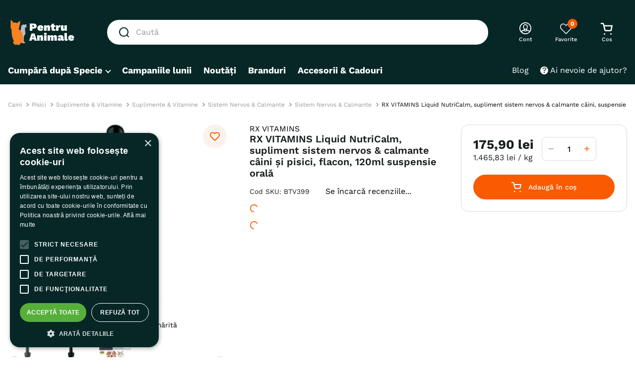

--- FILE ---
content_type: text/html; charset=utf-8
request_url: https://www.google.com/recaptcha/enterprise/anchor?ar=1&k=6LdV7CIpAAAAAPUrHXWlFArQ5hSiNQJk6Ja-vcYM&co=aHR0cHM6Ly93d3cucGVudHJ1YW5pbWFsZS5ybzo0NDM.&hl=ro&v=9TiwnJFHeuIw_s0wSd3fiKfN&size=invisible&anchor-ms=20000&execute-ms=30000&cb=hrcc96r2uh1d
body_size: 48293
content:
<!DOCTYPE HTML><html dir="ltr" lang="ro"><head><meta http-equiv="Content-Type" content="text/html; charset=UTF-8">
<meta http-equiv="X-UA-Compatible" content="IE=edge">
<title>reCAPTCHA</title>
<style type="text/css">
/* cyrillic-ext */
@font-face {
  font-family: 'Roboto';
  font-style: normal;
  font-weight: 400;
  font-stretch: 100%;
  src: url(//fonts.gstatic.com/s/roboto/v48/KFO7CnqEu92Fr1ME7kSn66aGLdTylUAMa3GUBHMdazTgWw.woff2) format('woff2');
  unicode-range: U+0460-052F, U+1C80-1C8A, U+20B4, U+2DE0-2DFF, U+A640-A69F, U+FE2E-FE2F;
}
/* cyrillic */
@font-face {
  font-family: 'Roboto';
  font-style: normal;
  font-weight: 400;
  font-stretch: 100%;
  src: url(//fonts.gstatic.com/s/roboto/v48/KFO7CnqEu92Fr1ME7kSn66aGLdTylUAMa3iUBHMdazTgWw.woff2) format('woff2');
  unicode-range: U+0301, U+0400-045F, U+0490-0491, U+04B0-04B1, U+2116;
}
/* greek-ext */
@font-face {
  font-family: 'Roboto';
  font-style: normal;
  font-weight: 400;
  font-stretch: 100%;
  src: url(//fonts.gstatic.com/s/roboto/v48/KFO7CnqEu92Fr1ME7kSn66aGLdTylUAMa3CUBHMdazTgWw.woff2) format('woff2');
  unicode-range: U+1F00-1FFF;
}
/* greek */
@font-face {
  font-family: 'Roboto';
  font-style: normal;
  font-weight: 400;
  font-stretch: 100%;
  src: url(//fonts.gstatic.com/s/roboto/v48/KFO7CnqEu92Fr1ME7kSn66aGLdTylUAMa3-UBHMdazTgWw.woff2) format('woff2');
  unicode-range: U+0370-0377, U+037A-037F, U+0384-038A, U+038C, U+038E-03A1, U+03A3-03FF;
}
/* math */
@font-face {
  font-family: 'Roboto';
  font-style: normal;
  font-weight: 400;
  font-stretch: 100%;
  src: url(//fonts.gstatic.com/s/roboto/v48/KFO7CnqEu92Fr1ME7kSn66aGLdTylUAMawCUBHMdazTgWw.woff2) format('woff2');
  unicode-range: U+0302-0303, U+0305, U+0307-0308, U+0310, U+0312, U+0315, U+031A, U+0326-0327, U+032C, U+032F-0330, U+0332-0333, U+0338, U+033A, U+0346, U+034D, U+0391-03A1, U+03A3-03A9, U+03B1-03C9, U+03D1, U+03D5-03D6, U+03F0-03F1, U+03F4-03F5, U+2016-2017, U+2034-2038, U+203C, U+2040, U+2043, U+2047, U+2050, U+2057, U+205F, U+2070-2071, U+2074-208E, U+2090-209C, U+20D0-20DC, U+20E1, U+20E5-20EF, U+2100-2112, U+2114-2115, U+2117-2121, U+2123-214F, U+2190, U+2192, U+2194-21AE, U+21B0-21E5, U+21F1-21F2, U+21F4-2211, U+2213-2214, U+2216-22FF, U+2308-230B, U+2310, U+2319, U+231C-2321, U+2336-237A, U+237C, U+2395, U+239B-23B7, U+23D0, U+23DC-23E1, U+2474-2475, U+25AF, U+25B3, U+25B7, U+25BD, U+25C1, U+25CA, U+25CC, U+25FB, U+266D-266F, U+27C0-27FF, U+2900-2AFF, U+2B0E-2B11, U+2B30-2B4C, U+2BFE, U+3030, U+FF5B, U+FF5D, U+1D400-1D7FF, U+1EE00-1EEFF;
}
/* symbols */
@font-face {
  font-family: 'Roboto';
  font-style: normal;
  font-weight: 400;
  font-stretch: 100%;
  src: url(//fonts.gstatic.com/s/roboto/v48/KFO7CnqEu92Fr1ME7kSn66aGLdTylUAMaxKUBHMdazTgWw.woff2) format('woff2');
  unicode-range: U+0001-000C, U+000E-001F, U+007F-009F, U+20DD-20E0, U+20E2-20E4, U+2150-218F, U+2190, U+2192, U+2194-2199, U+21AF, U+21E6-21F0, U+21F3, U+2218-2219, U+2299, U+22C4-22C6, U+2300-243F, U+2440-244A, U+2460-24FF, U+25A0-27BF, U+2800-28FF, U+2921-2922, U+2981, U+29BF, U+29EB, U+2B00-2BFF, U+4DC0-4DFF, U+FFF9-FFFB, U+10140-1018E, U+10190-1019C, U+101A0, U+101D0-101FD, U+102E0-102FB, U+10E60-10E7E, U+1D2C0-1D2D3, U+1D2E0-1D37F, U+1F000-1F0FF, U+1F100-1F1AD, U+1F1E6-1F1FF, U+1F30D-1F30F, U+1F315, U+1F31C, U+1F31E, U+1F320-1F32C, U+1F336, U+1F378, U+1F37D, U+1F382, U+1F393-1F39F, U+1F3A7-1F3A8, U+1F3AC-1F3AF, U+1F3C2, U+1F3C4-1F3C6, U+1F3CA-1F3CE, U+1F3D4-1F3E0, U+1F3ED, U+1F3F1-1F3F3, U+1F3F5-1F3F7, U+1F408, U+1F415, U+1F41F, U+1F426, U+1F43F, U+1F441-1F442, U+1F444, U+1F446-1F449, U+1F44C-1F44E, U+1F453, U+1F46A, U+1F47D, U+1F4A3, U+1F4B0, U+1F4B3, U+1F4B9, U+1F4BB, U+1F4BF, U+1F4C8-1F4CB, U+1F4D6, U+1F4DA, U+1F4DF, U+1F4E3-1F4E6, U+1F4EA-1F4ED, U+1F4F7, U+1F4F9-1F4FB, U+1F4FD-1F4FE, U+1F503, U+1F507-1F50B, U+1F50D, U+1F512-1F513, U+1F53E-1F54A, U+1F54F-1F5FA, U+1F610, U+1F650-1F67F, U+1F687, U+1F68D, U+1F691, U+1F694, U+1F698, U+1F6AD, U+1F6B2, U+1F6B9-1F6BA, U+1F6BC, U+1F6C6-1F6CF, U+1F6D3-1F6D7, U+1F6E0-1F6EA, U+1F6F0-1F6F3, U+1F6F7-1F6FC, U+1F700-1F7FF, U+1F800-1F80B, U+1F810-1F847, U+1F850-1F859, U+1F860-1F887, U+1F890-1F8AD, U+1F8B0-1F8BB, U+1F8C0-1F8C1, U+1F900-1F90B, U+1F93B, U+1F946, U+1F984, U+1F996, U+1F9E9, U+1FA00-1FA6F, U+1FA70-1FA7C, U+1FA80-1FA89, U+1FA8F-1FAC6, U+1FACE-1FADC, U+1FADF-1FAE9, U+1FAF0-1FAF8, U+1FB00-1FBFF;
}
/* vietnamese */
@font-face {
  font-family: 'Roboto';
  font-style: normal;
  font-weight: 400;
  font-stretch: 100%;
  src: url(//fonts.gstatic.com/s/roboto/v48/KFO7CnqEu92Fr1ME7kSn66aGLdTylUAMa3OUBHMdazTgWw.woff2) format('woff2');
  unicode-range: U+0102-0103, U+0110-0111, U+0128-0129, U+0168-0169, U+01A0-01A1, U+01AF-01B0, U+0300-0301, U+0303-0304, U+0308-0309, U+0323, U+0329, U+1EA0-1EF9, U+20AB;
}
/* latin-ext */
@font-face {
  font-family: 'Roboto';
  font-style: normal;
  font-weight: 400;
  font-stretch: 100%;
  src: url(//fonts.gstatic.com/s/roboto/v48/KFO7CnqEu92Fr1ME7kSn66aGLdTylUAMa3KUBHMdazTgWw.woff2) format('woff2');
  unicode-range: U+0100-02BA, U+02BD-02C5, U+02C7-02CC, U+02CE-02D7, U+02DD-02FF, U+0304, U+0308, U+0329, U+1D00-1DBF, U+1E00-1E9F, U+1EF2-1EFF, U+2020, U+20A0-20AB, U+20AD-20C0, U+2113, U+2C60-2C7F, U+A720-A7FF;
}
/* latin */
@font-face {
  font-family: 'Roboto';
  font-style: normal;
  font-weight: 400;
  font-stretch: 100%;
  src: url(//fonts.gstatic.com/s/roboto/v48/KFO7CnqEu92Fr1ME7kSn66aGLdTylUAMa3yUBHMdazQ.woff2) format('woff2');
  unicode-range: U+0000-00FF, U+0131, U+0152-0153, U+02BB-02BC, U+02C6, U+02DA, U+02DC, U+0304, U+0308, U+0329, U+2000-206F, U+20AC, U+2122, U+2191, U+2193, U+2212, U+2215, U+FEFF, U+FFFD;
}
/* cyrillic-ext */
@font-face {
  font-family: 'Roboto';
  font-style: normal;
  font-weight: 500;
  font-stretch: 100%;
  src: url(//fonts.gstatic.com/s/roboto/v48/KFO7CnqEu92Fr1ME7kSn66aGLdTylUAMa3GUBHMdazTgWw.woff2) format('woff2');
  unicode-range: U+0460-052F, U+1C80-1C8A, U+20B4, U+2DE0-2DFF, U+A640-A69F, U+FE2E-FE2F;
}
/* cyrillic */
@font-face {
  font-family: 'Roboto';
  font-style: normal;
  font-weight: 500;
  font-stretch: 100%;
  src: url(//fonts.gstatic.com/s/roboto/v48/KFO7CnqEu92Fr1ME7kSn66aGLdTylUAMa3iUBHMdazTgWw.woff2) format('woff2');
  unicode-range: U+0301, U+0400-045F, U+0490-0491, U+04B0-04B1, U+2116;
}
/* greek-ext */
@font-face {
  font-family: 'Roboto';
  font-style: normal;
  font-weight: 500;
  font-stretch: 100%;
  src: url(//fonts.gstatic.com/s/roboto/v48/KFO7CnqEu92Fr1ME7kSn66aGLdTylUAMa3CUBHMdazTgWw.woff2) format('woff2');
  unicode-range: U+1F00-1FFF;
}
/* greek */
@font-face {
  font-family: 'Roboto';
  font-style: normal;
  font-weight: 500;
  font-stretch: 100%;
  src: url(//fonts.gstatic.com/s/roboto/v48/KFO7CnqEu92Fr1ME7kSn66aGLdTylUAMa3-UBHMdazTgWw.woff2) format('woff2');
  unicode-range: U+0370-0377, U+037A-037F, U+0384-038A, U+038C, U+038E-03A1, U+03A3-03FF;
}
/* math */
@font-face {
  font-family: 'Roboto';
  font-style: normal;
  font-weight: 500;
  font-stretch: 100%;
  src: url(//fonts.gstatic.com/s/roboto/v48/KFO7CnqEu92Fr1ME7kSn66aGLdTylUAMawCUBHMdazTgWw.woff2) format('woff2');
  unicode-range: U+0302-0303, U+0305, U+0307-0308, U+0310, U+0312, U+0315, U+031A, U+0326-0327, U+032C, U+032F-0330, U+0332-0333, U+0338, U+033A, U+0346, U+034D, U+0391-03A1, U+03A3-03A9, U+03B1-03C9, U+03D1, U+03D5-03D6, U+03F0-03F1, U+03F4-03F5, U+2016-2017, U+2034-2038, U+203C, U+2040, U+2043, U+2047, U+2050, U+2057, U+205F, U+2070-2071, U+2074-208E, U+2090-209C, U+20D0-20DC, U+20E1, U+20E5-20EF, U+2100-2112, U+2114-2115, U+2117-2121, U+2123-214F, U+2190, U+2192, U+2194-21AE, U+21B0-21E5, U+21F1-21F2, U+21F4-2211, U+2213-2214, U+2216-22FF, U+2308-230B, U+2310, U+2319, U+231C-2321, U+2336-237A, U+237C, U+2395, U+239B-23B7, U+23D0, U+23DC-23E1, U+2474-2475, U+25AF, U+25B3, U+25B7, U+25BD, U+25C1, U+25CA, U+25CC, U+25FB, U+266D-266F, U+27C0-27FF, U+2900-2AFF, U+2B0E-2B11, U+2B30-2B4C, U+2BFE, U+3030, U+FF5B, U+FF5D, U+1D400-1D7FF, U+1EE00-1EEFF;
}
/* symbols */
@font-face {
  font-family: 'Roboto';
  font-style: normal;
  font-weight: 500;
  font-stretch: 100%;
  src: url(//fonts.gstatic.com/s/roboto/v48/KFO7CnqEu92Fr1ME7kSn66aGLdTylUAMaxKUBHMdazTgWw.woff2) format('woff2');
  unicode-range: U+0001-000C, U+000E-001F, U+007F-009F, U+20DD-20E0, U+20E2-20E4, U+2150-218F, U+2190, U+2192, U+2194-2199, U+21AF, U+21E6-21F0, U+21F3, U+2218-2219, U+2299, U+22C4-22C6, U+2300-243F, U+2440-244A, U+2460-24FF, U+25A0-27BF, U+2800-28FF, U+2921-2922, U+2981, U+29BF, U+29EB, U+2B00-2BFF, U+4DC0-4DFF, U+FFF9-FFFB, U+10140-1018E, U+10190-1019C, U+101A0, U+101D0-101FD, U+102E0-102FB, U+10E60-10E7E, U+1D2C0-1D2D3, U+1D2E0-1D37F, U+1F000-1F0FF, U+1F100-1F1AD, U+1F1E6-1F1FF, U+1F30D-1F30F, U+1F315, U+1F31C, U+1F31E, U+1F320-1F32C, U+1F336, U+1F378, U+1F37D, U+1F382, U+1F393-1F39F, U+1F3A7-1F3A8, U+1F3AC-1F3AF, U+1F3C2, U+1F3C4-1F3C6, U+1F3CA-1F3CE, U+1F3D4-1F3E0, U+1F3ED, U+1F3F1-1F3F3, U+1F3F5-1F3F7, U+1F408, U+1F415, U+1F41F, U+1F426, U+1F43F, U+1F441-1F442, U+1F444, U+1F446-1F449, U+1F44C-1F44E, U+1F453, U+1F46A, U+1F47D, U+1F4A3, U+1F4B0, U+1F4B3, U+1F4B9, U+1F4BB, U+1F4BF, U+1F4C8-1F4CB, U+1F4D6, U+1F4DA, U+1F4DF, U+1F4E3-1F4E6, U+1F4EA-1F4ED, U+1F4F7, U+1F4F9-1F4FB, U+1F4FD-1F4FE, U+1F503, U+1F507-1F50B, U+1F50D, U+1F512-1F513, U+1F53E-1F54A, U+1F54F-1F5FA, U+1F610, U+1F650-1F67F, U+1F687, U+1F68D, U+1F691, U+1F694, U+1F698, U+1F6AD, U+1F6B2, U+1F6B9-1F6BA, U+1F6BC, U+1F6C6-1F6CF, U+1F6D3-1F6D7, U+1F6E0-1F6EA, U+1F6F0-1F6F3, U+1F6F7-1F6FC, U+1F700-1F7FF, U+1F800-1F80B, U+1F810-1F847, U+1F850-1F859, U+1F860-1F887, U+1F890-1F8AD, U+1F8B0-1F8BB, U+1F8C0-1F8C1, U+1F900-1F90B, U+1F93B, U+1F946, U+1F984, U+1F996, U+1F9E9, U+1FA00-1FA6F, U+1FA70-1FA7C, U+1FA80-1FA89, U+1FA8F-1FAC6, U+1FACE-1FADC, U+1FADF-1FAE9, U+1FAF0-1FAF8, U+1FB00-1FBFF;
}
/* vietnamese */
@font-face {
  font-family: 'Roboto';
  font-style: normal;
  font-weight: 500;
  font-stretch: 100%;
  src: url(//fonts.gstatic.com/s/roboto/v48/KFO7CnqEu92Fr1ME7kSn66aGLdTylUAMa3OUBHMdazTgWw.woff2) format('woff2');
  unicode-range: U+0102-0103, U+0110-0111, U+0128-0129, U+0168-0169, U+01A0-01A1, U+01AF-01B0, U+0300-0301, U+0303-0304, U+0308-0309, U+0323, U+0329, U+1EA0-1EF9, U+20AB;
}
/* latin-ext */
@font-face {
  font-family: 'Roboto';
  font-style: normal;
  font-weight: 500;
  font-stretch: 100%;
  src: url(//fonts.gstatic.com/s/roboto/v48/KFO7CnqEu92Fr1ME7kSn66aGLdTylUAMa3KUBHMdazTgWw.woff2) format('woff2');
  unicode-range: U+0100-02BA, U+02BD-02C5, U+02C7-02CC, U+02CE-02D7, U+02DD-02FF, U+0304, U+0308, U+0329, U+1D00-1DBF, U+1E00-1E9F, U+1EF2-1EFF, U+2020, U+20A0-20AB, U+20AD-20C0, U+2113, U+2C60-2C7F, U+A720-A7FF;
}
/* latin */
@font-face {
  font-family: 'Roboto';
  font-style: normal;
  font-weight: 500;
  font-stretch: 100%;
  src: url(//fonts.gstatic.com/s/roboto/v48/KFO7CnqEu92Fr1ME7kSn66aGLdTylUAMa3yUBHMdazQ.woff2) format('woff2');
  unicode-range: U+0000-00FF, U+0131, U+0152-0153, U+02BB-02BC, U+02C6, U+02DA, U+02DC, U+0304, U+0308, U+0329, U+2000-206F, U+20AC, U+2122, U+2191, U+2193, U+2212, U+2215, U+FEFF, U+FFFD;
}
/* cyrillic-ext */
@font-face {
  font-family: 'Roboto';
  font-style: normal;
  font-weight: 900;
  font-stretch: 100%;
  src: url(//fonts.gstatic.com/s/roboto/v48/KFO7CnqEu92Fr1ME7kSn66aGLdTylUAMa3GUBHMdazTgWw.woff2) format('woff2');
  unicode-range: U+0460-052F, U+1C80-1C8A, U+20B4, U+2DE0-2DFF, U+A640-A69F, U+FE2E-FE2F;
}
/* cyrillic */
@font-face {
  font-family: 'Roboto';
  font-style: normal;
  font-weight: 900;
  font-stretch: 100%;
  src: url(//fonts.gstatic.com/s/roboto/v48/KFO7CnqEu92Fr1ME7kSn66aGLdTylUAMa3iUBHMdazTgWw.woff2) format('woff2');
  unicode-range: U+0301, U+0400-045F, U+0490-0491, U+04B0-04B1, U+2116;
}
/* greek-ext */
@font-face {
  font-family: 'Roboto';
  font-style: normal;
  font-weight: 900;
  font-stretch: 100%;
  src: url(//fonts.gstatic.com/s/roboto/v48/KFO7CnqEu92Fr1ME7kSn66aGLdTylUAMa3CUBHMdazTgWw.woff2) format('woff2');
  unicode-range: U+1F00-1FFF;
}
/* greek */
@font-face {
  font-family: 'Roboto';
  font-style: normal;
  font-weight: 900;
  font-stretch: 100%;
  src: url(//fonts.gstatic.com/s/roboto/v48/KFO7CnqEu92Fr1ME7kSn66aGLdTylUAMa3-UBHMdazTgWw.woff2) format('woff2');
  unicode-range: U+0370-0377, U+037A-037F, U+0384-038A, U+038C, U+038E-03A1, U+03A3-03FF;
}
/* math */
@font-face {
  font-family: 'Roboto';
  font-style: normal;
  font-weight: 900;
  font-stretch: 100%;
  src: url(//fonts.gstatic.com/s/roboto/v48/KFO7CnqEu92Fr1ME7kSn66aGLdTylUAMawCUBHMdazTgWw.woff2) format('woff2');
  unicode-range: U+0302-0303, U+0305, U+0307-0308, U+0310, U+0312, U+0315, U+031A, U+0326-0327, U+032C, U+032F-0330, U+0332-0333, U+0338, U+033A, U+0346, U+034D, U+0391-03A1, U+03A3-03A9, U+03B1-03C9, U+03D1, U+03D5-03D6, U+03F0-03F1, U+03F4-03F5, U+2016-2017, U+2034-2038, U+203C, U+2040, U+2043, U+2047, U+2050, U+2057, U+205F, U+2070-2071, U+2074-208E, U+2090-209C, U+20D0-20DC, U+20E1, U+20E5-20EF, U+2100-2112, U+2114-2115, U+2117-2121, U+2123-214F, U+2190, U+2192, U+2194-21AE, U+21B0-21E5, U+21F1-21F2, U+21F4-2211, U+2213-2214, U+2216-22FF, U+2308-230B, U+2310, U+2319, U+231C-2321, U+2336-237A, U+237C, U+2395, U+239B-23B7, U+23D0, U+23DC-23E1, U+2474-2475, U+25AF, U+25B3, U+25B7, U+25BD, U+25C1, U+25CA, U+25CC, U+25FB, U+266D-266F, U+27C0-27FF, U+2900-2AFF, U+2B0E-2B11, U+2B30-2B4C, U+2BFE, U+3030, U+FF5B, U+FF5D, U+1D400-1D7FF, U+1EE00-1EEFF;
}
/* symbols */
@font-face {
  font-family: 'Roboto';
  font-style: normal;
  font-weight: 900;
  font-stretch: 100%;
  src: url(//fonts.gstatic.com/s/roboto/v48/KFO7CnqEu92Fr1ME7kSn66aGLdTylUAMaxKUBHMdazTgWw.woff2) format('woff2');
  unicode-range: U+0001-000C, U+000E-001F, U+007F-009F, U+20DD-20E0, U+20E2-20E4, U+2150-218F, U+2190, U+2192, U+2194-2199, U+21AF, U+21E6-21F0, U+21F3, U+2218-2219, U+2299, U+22C4-22C6, U+2300-243F, U+2440-244A, U+2460-24FF, U+25A0-27BF, U+2800-28FF, U+2921-2922, U+2981, U+29BF, U+29EB, U+2B00-2BFF, U+4DC0-4DFF, U+FFF9-FFFB, U+10140-1018E, U+10190-1019C, U+101A0, U+101D0-101FD, U+102E0-102FB, U+10E60-10E7E, U+1D2C0-1D2D3, U+1D2E0-1D37F, U+1F000-1F0FF, U+1F100-1F1AD, U+1F1E6-1F1FF, U+1F30D-1F30F, U+1F315, U+1F31C, U+1F31E, U+1F320-1F32C, U+1F336, U+1F378, U+1F37D, U+1F382, U+1F393-1F39F, U+1F3A7-1F3A8, U+1F3AC-1F3AF, U+1F3C2, U+1F3C4-1F3C6, U+1F3CA-1F3CE, U+1F3D4-1F3E0, U+1F3ED, U+1F3F1-1F3F3, U+1F3F5-1F3F7, U+1F408, U+1F415, U+1F41F, U+1F426, U+1F43F, U+1F441-1F442, U+1F444, U+1F446-1F449, U+1F44C-1F44E, U+1F453, U+1F46A, U+1F47D, U+1F4A3, U+1F4B0, U+1F4B3, U+1F4B9, U+1F4BB, U+1F4BF, U+1F4C8-1F4CB, U+1F4D6, U+1F4DA, U+1F4DF, U+1F4E3-1F4E6, U+1F4EA-1F4ED, U+1F4F7, U+1F4F9-1F4FB, U+1F4FD-1F4FE, U+1F503, U+1F507-1F50B, U+1F50D, U+1F512-1F513, U+1F53E-1F54A, U+1F54F-1F5FA, U+1F610, U+1F650-1F67F, U+1F687, U+1F68D, U+1F691, U+1F694, U+1F698, U+1F6AD, U+1F6B2, U+1F6B9-1F6BA, U+1F6BC, U+1F6C6-1F6CF, U+1F6D3-1F6D7, U+1F6E0-1F6EA, U+1F6F0-1F6F3, U+1F6F7-1F6FC, U+1F700-1F7FF, U+1F800-1F80B, U+1F810-1F847, U+1F850-1F859, U+1F860-1F887, U+1F890-1F8AD, U+1F8B0-1F8BB, U+1F8C0-1F8C1, U+1F900-1F90B, U+1F93B, U+1F946, U+1F984, U+1F996, U+1F9E9, U+1FA00-1FA6F, U+1FA70-1FA7C, U+1FA80-1FA89, U+1FA8F-1FAC6, U+1FACE-1FADC, U+1FADF-1FAE9, U+1FAF0-1FAF8, U+1FB00-1FBFF;
}
/* vietnamese */
@font-face {
  font-family: 'Roboto';
  font-style: normal;
  font-weight: 900;
  font-stretch: 100%;
  src: url(//fonts.gstatic.com/s/roboto/v48/KFO7CnqEu92Fr1ME7kSn66aGLdTylUAMa3OUBHMdazTgWw.woff2) format('woff2');
  unicode-range: U+0102-0103, U+0110-0111, U+0128-0129, U+0168-0169, U+01A0-01A1, U+01AF-01B0, U+0300-0301, U+0303-0304, U+0308-0309, U+0323, U+0329, U+1EA0-1EF9, U+20AB;
}
/* latin-ext */
@font-face {
  font-family: 'Roboto';
  font-style: normal;
  font-weight: 900;
  font-stretch: 100%;
  src: url(//fonts.gstatic.com/s/roboto/v48/KFO7CnqEu92Fr1ME7kSn66aGLdTylUAMa3KUBHMdazTgWw.woff2) format('woff2');
  unicode-range: U+0100-02BA, U+02BD-02C5, U+02C7-02CC, U+02CE-02D7, U+02DD-02FF, U+0304, U+0308, U+0329, U+1D00-1DBF, U+1E00-1E9F, U+1EF2-1EFF, U+2020, U+20A0-20AB, U+20AD-20C0, U+2113, U+2C60-2C7F, U+A720-A7FF;
}
/* latin */
@font-face {
  font-family: 'Roboto';
  font-style: normal;
  font-weight: 900;
  font-stretch: 100%;
  src: url(//fonts.gstatic.com/s/roboto/v48/KFO7CnqEu92Fr1ME7kSn66aGLdTylUAMa3yUBHMdazQ.woff2) format('woff2');
  unicode-range: U+0000-00FF, U+0131, U+0152-0153, U+02BB-02BC, U+02C6, U+02DA, U+02DC, U+0304, U+0308, U+0329, U+2000-206F, U+20AC, U+2122, U+2191, U+2193, U+2212, U+2215, U+FEFF, U+FFFD;
}

</style>
<link rel="stylesheet" type="text/css" href="https://www.gstatic.com/recaptcha/releases/9TiwnJFHeuIw_s0wSd3fiKfN/styles__ltr.css">
<script nonce="sigNVAcLyf3-mvKwTEwJiw" type="text/javascript">window['__recaptcha_api'] = 'https://www.google.com/recaptcha/enterprise/';</script>
<script type="text/javascript" src="https://www.gstatic.com/recaptcha/releases/9TiwnJFHeuIw_s0wSd3fiKfN/recaptcha__ro.js" nonce="sigNVAcLyf3-mvKwTEwJiw">
      
    </script></head>
<body><div id="rc-anchor-alert" class="rc-anchor-alert"></div>
<input type="hidden" id="recaptcha-token" value="[base64]">
<script type="text/javascript" nonce="sigNVAcLyf3-mvKwTEwJiw">
      recaptcha.anchor.Main.init("[\x22ainput\x22,[\x22bgdata\x22,\x22\x22,\[base64]/[base64]/UltIKytdPWE6KGE8MjA0OD9SW0grK109YT4+NnwxOTI6KChhJjY0NTEyKT09NTUyOTYmJnErMTxoLmxlbmd0aCYmKGguY2hhckNvZGVBdChxKzEpJjY0NTEyKT09NTYzMjA/[base64]/MjU1OlI/[base64]/[base64]/[base64]/[base64]/[base64]/[base64]/[base64]/[base64]/[base64]/[base64]\x22,\[base64]\\u003d\\u003d\x22,\x22V8Ouwp3CrFZ1a8K1wrvCjsOnT8OvbcOBfWHDqcK8wqQUw4RHwqxBecO0w59Zw6PCvcKSG8KnL0rCmsKKwozDi8KQfcOZCcOpw54LwpI4TFg5wq3Di8OBwpDCpjfDmMOvw7d4w5nDvmHCqAZ/GcObwrXDmA9rM2PCp1wpFsKSCsK6CcK9F0rDtCpAwrHCrcObFFbCr00NYMOhGcKzwr8TdX3DoANAwoXCnTp9wo/DkBw9Q8KhRMOvDmPCucOGwqbDtyzDk2M3C8O6w7fDgcO9KBzClMKeGMOlw7AuQmbDg3skw57DsX0vw5x3wqVUwqHCqcK3wp7CoxAwwqnDpTsHPsK/[base64]/Ci3MbHE5yw44iwrDCoiEnwogUER3CjzVhw6HDgzVmw4zDh1HDjxE8PsOnw63DvGU/[base64]/Cn8KSBMOkPsKvw5J5Q0fCtA3CllNdwqx6DMKYw47DvsKgEcKnSl3Ds8OOScOzJMKBFUfCi8Ovw6jCrBbDqQVDwqIoasKVwqoAw6HCq8OpCRDCpcOgwoEBFTZEw6E3XA1Aw4xfdcOXwp/DscOsa3YfCg7DtMKQw5nDhGbCmcOeWsKNEn/DvMKZI1DCuDdMJSVIVcKTwr/[base64]/Cl8KOfcKiRi3CpS3DgzzDkMO1csKHw4s7w63DqTcswptTwqHCgT8Tw7bDvEbDoMKCwr7CqsKIGMKXbFZGw4/CsBELKMK+wq8QwphUw4p/IBAHVsOxw7RvChtUw6J+w7jClVsbRMOEQ04UJHrCrlzDoiEdwrZvw4fDnsOyDcKtdk56VcOIMsOSwogSwrhpB0LDsgNUF8KkZD/[base64]/wqJsw5/[base64]/DmXbCom1OwpPDkMK4wpzDmsO+ZMKYwoYpLHVWN8O+w4PCoS4pMRbCu8OYWWpbwoDDvBYEwoh+VMKjE8Kwf8OAbRAUYcK6w5bDo0olw51KKMKcwpsWb37CgMO8w4LChcKaZ8KBVnPDgzZZwpYWw6plEz7Cj8KJA8Ouw6YEScOAVmfCqsOUwrHCiCUEw6xbScK/[base64]/[base64]/DlR0Ywqd7XsOgO8KEBsOSBW4SwpgOwqFJw6ocw6Jjw7/DjS0pKG8/PcO4w4BIG8OtwrvDuMO/[base64]/Dv8OBY1zDtMOOQ8OAw7sEecOqT2txfhDDp8K+UsKowp/CpcOIRlfCoybDvVvCghBRecOqJ8OCwpzDgcOSwrNqwrRDQExWK8KAwrE3CsOHcyHCg8KiWkLDijszW2FSCQrCvsKCwqRlEADCvcK6YWPDsl3Dg8OTw5F3ccOawprCp8OQXsO9CgHDrMKZwp4EwpjCusKSw5TCjl/[base64]/[base64]/[base64]/[base64]/[base64]/CnsKVwoHCssOJUi1wwohow6UEcGwbwrbCnAvCrMKxb0PCvjXCvXjCmcKGBkgpCXAswoHChMORNMKDwo7CtcKvIcK3IMOHRAfCucOGPljDosO/BwRzw50UUzIUwrlCw4ouI8O2wps+w7LClMKQwroBEmrCpk0wS3zDmAbDosKnw7fCgMO/KsOcw6nDjnBVwoERScK9wpRpInXDpcK4HMOgw6oEwqUeBkIpNMOQw7/DrMOhc8KBHMOfw6/CnDoKw7zCnMOgFMKJJTjDvmoqwpDDkcKgwoLDucKLw41HIMOfw6wVZ8K+PRo2wq/[base64]/DtyE0QUgBDDQrwrttwqIlwrt2w5R0BC/CtDDCl8KxwqM/w6h7w6/Ct1oEw4TCgX3Dh8Kyw6bDp1PCoz3CscONXxEXKMOhw7hSwprClsO8wpkcwrhYw7dydcOBw67CqMKXNVjDk8Oiwo0ZwpnDpBYIw6XDmsKfIl5gAR3Csw51S8OzbkrDisKgwqLCui/CpcOaw6jCvMK3w5g8TsKLZcKyBMOJwqjDnHlrwr1Qw7/DtFctDsKUccKSfTjDoQEXIcK4wpLDh8OwMD4LO1/CiHzCoFDCq08WEcOcasOVVzTCqFfDgQPDgXnDisOEZcOFwrDCk8OcwqxQGBDDl8OkIsOewqPCmcK7FMKPRTJXTELDn8OKDMO9Lkg2w75fw7TDtgwYw6DDpMKcwrE2w6cUdH1qGApCw5lNwr3CiWotbsKyw6vDv3IJOQ/CmixIFsKJbMOZaiDDisObw4AjK8KXfiRcw6kmw6DDnMOWVzLDgE/[base64]/w6PChsOzwp/CvcK4w5/[base64]/[base64]/[base64]/GcKYfcK/[base64]/dcKuw68dw71Uwq7CuHIww5/DvWZMw6jCiC5qw7DDikt+dGBhZMKzw4wIHcKVFMOUa8OZIcOfSnd0wplcDB3Dr8OMwoLDqVjCl3wRw6JfHcOlBsK6wrbDqk9oXMKWw67CkSRIw4fCusK1wrNQwpDDlsKXCBbChcKXHXwhw6zCiMKYw5RjwpAow7vDsCxDw5/DtkNww4PCl8OrM8OCwqJ0QcOjw6paw6Jsw6rDjMOwwpRfIsOow7XCh8Kfw5x3wqTCuMOiw4LDp1bCkT4UNBrDhV5WcBhnDMOFVMOpw7Akwr1ywoLDlhc0w7QawojCmQ/CoMKcwrPDjsONFMO0wqJ1woJaHXBUDsO5w6Y+w4TDhsOqwrLCsFrDm8OVNjAiYsKaBBxoHiQ/SznDkg8Vw53CtWYIHsKsPMObw4/CuQjCoGIUwqIZYcOvAQZgwpBdQHrDqsK6wpM1wroEJgbDuVQgScKlw7U9OsOhPGjCiMKGwp7CtwbDjcO0w4Rww7FpA8O/NMKzwpfDhsKVO0HCscOwwpPDlMOpMgrDtgnDtScCwqU3w7/[base64]/woPDvcO7TgQ0HVTDpsORwqsow7F+w6PDmj/Cn8K+wophw6fCgibCjsKdHx0dPH/DrsODaQZNw5zDiQrDg8Oiw71hM1s5wqE3NMKBX8O8w7URwow6AMKHw5LCnMOPXcKawol3BQrDsXdnGcKjJDrCkm94wrzCiG5Uw4hRe8OKf1rCnXnDocO7TivCmVABwppMecKdGMOud1U6b2/CuHPCvsKET3TCpGPDjk5gAMO1w7wdw4fCkcK/[base64]/ClsOjDh7DhX3DliRYNsK3w6PDqsKqwpnCjHsWwqPDs8OgSMO4wrBEbg3CmsOtTQYYw7XDsjjDlwd9wq9NPExGamfDoWLCi8KBIwvDkcKywroPe8Kawq/Dl8O4w7rCosKvwq3Ch07Cr0PDtcOIeVjCt8OrfgLCrMOXwrDCgCfDpcORGT/[base64]/DnVnDvMKVAsKJwoUIwpZbw4nCmiEGw5rDpnHCiMOhw79iMD1wwrnCimRfwq0pR8Opw6LCrwliw5nDp8KvHsKvIjLCkALCklNKwq5JwpN/K8OcTWJsw77DicOSwp/[base64]/DtS7CtnZDWcOKGizDvcOdw5cnwqzDk2QQC2ggPcOUwp84e8KHw508WHrClMK3L2LDq8Oew5Z9wojDvcK3w6QPbyAIwrTCtDVnw5hNVic9wp7Dq8KNw4XCtcKcwqYrwr/CpysdwpzCp8KVCMOtw6NhZ8OgLR/CvSPCosKyw6DCumtCZcKow7gIC2kncnvDgMOLTm/[base64]/w6VPwrTCr8O5JcOQR8KNZ2JrCCFdUMOLwpU4w5YVZAoSZsOQMDsifhfDszogdcOGBk0CJMKwcm3Cg0jDnCIow4tjwojCjsOFw6sDwpHDiCEyAkNnwrfCl8OBw6/[base64]/CgMOpPMOmaFjDunZmwr0IXHnCg8KdwozDjsO1w4nDqMOle2kIwoLDisOqwqw2SWHDi8Ope1XDiMOWVm7DpMOdw4A6ccOid8KswrUJWlfDpsKgw6PDng/Ct8KfwpDCinjDscKcwrs+TkVBHlQOwofDucOpIRjCpA07fsKww7BCw5MYw6J5JVbCmMOKOw/Dr8KWaMOBwrXDqjt8wrzDvls5w6NnwprDjxDDi8O1wohfSMKgwqrDm8Osw7bCqsKUwr9ZPjvDvgNXdcKtwqnCuMKiw57DtcKKw6vCksKAJcOCWm3CiMOmwqgdMwB0F8OMMC7CpcKdwo7DmcO3csK9wpbDo2/DlMOXwoDDn1Nzw4rCrcKNB8O6J8OgYXxONsKoUD1xMTnCv2pow6VWOiFQBsOPwoXDr3LDpB7DuMOmHcKMSMOqwqDCtMKfwpzCogwiw516w7J6TFgewprDqsKsNWo5SMO1wqp6UcK0woXCgHPDnsO3FsOUcMK/UMKKcsKtw71JwrB9w4oKwqQmwrYJbT/[base64]/wr7DhMKjGMKrKAUBcWFHV8OBw4ZZw58dwowmwrXChg8/M1ReMcKOMMKqVGLCp8ObfHhXwo7Cp8OCwoHCoGzDl0/CvMOsw5HCkMKDw4g/wr/DusO8w7HCsipGN8K0wqjDn8Ktw74LZsKzw7/[base64]/DqsOnasO4w4fDowjCisOkw6ABB8OzNA3CjMOuf2BVO8OXw4nCpCrDuMOcPWAswobDr2zCqcO0w6bDvcOpUTXDjMKxwpzCpGzCknApw4jDlcKzwo8Sw5EawrLCm8K/wprCrETDvMK5wonDl1RZwrZ8w5kJw5TDssKnYsKHw4omDMOyUMK4cE7Cn8K0woRSw6TChh/CpmlgVDTDjT4Pwr/Ck04nNnTCvSbCicKQG8K/wpVJQBTDqcO0FnR/wrPCksOkw6LDp8KxbsOuw4JbJkfDqsKPQFlkw7LCtUDChcOgwqzDo2HDj3zCnsKvU0tHHcKsw4EmIHHDpcKawpAgJ3/CrcOsc8KPHRs9EMKyVwo6F8K4eMKIIgwPbcKMwr7Dl8KnD8KeRyUpw5zCjBklw5rCgyzDvsKSw7wJF0fDv8OzHMKkLsKbN8KaLxMSw7Yqw7PDqHnDmsO9TW/CrsKow5PDgcKsIcO7UV0wDsOGw53DuBkYdU4Nwp/Dl8OnOMKUOHBTPMOfwrfDtMKxw5dDw7LDqMKnCynDkmhYcwsBVsOAw45RwpzDuUbDhMKpDsO5UMOtRnBVwpdeawB7Q1l3wpkqw7DDssKWOcKJwoDDvWnCsMOwEsKLw5t1w4cuw44IVh9pYgPCowdgQ8O3wqgJcm/[base64]/wqwRw4BnSxHCksO+wpfDuMO7w53CicKcwonDomvCh8Kyw6t5w4QPw53DmWTCljHCtgYANcO4w5U1w5/DlBPDu2fCniUjdUzDiU/DlF8Qw6socGzCkMOVw57DnMO+wottLcOGBcOZO8OBf8K/wo4kw7A9DsOJw6YqwpvCtFo0IsOPfsK5A8O7Ih/ChsKKGyfDqcKBwqzCp33CtFN2BsOmwovCmiQ5VwJtwpXCiMOTwoE9w6odwrTCljE3w5fDrcO9wqgNEmTDiMKvfnx9DCDCu8Kcw4pNwrN3FsKBbGjCnhAVTcKgw7rCj0dhHUQLw6bCsT55wos3wqvCnnXDgVRlIcKibHPCqsKQwpouSBrDvgHCjz4Uwr/DvsOIWsOzw451w4LCtcKrBVYRA8ORw4rClsKiYcO5QhTDrmMQQcKBw4fCkBJnw54kwr4me0vDksOUeE/[base64]/Cg8O/w594wpc0ZMO5wqoJwrPCpsKFAnvDoMK1UsO+P8KTw5TDhcOQwpDCshfDqW4DCyLDkil+KDrCoMOiw7JvwozCkcOlwrjDuSQCwoA4b1bDjDEDwr3CuDXDsXggwqLCs3PChQ/Dm8K8wr8dIcKDHcKjw7jDgMKkSz8Mw6fDocORBwZKccOXbQvDtTwOw5HDgkJAPMOmwqBUNyvDjXxZw67DlsOXwrISwrNLwo7DgMO9wqNSU0rCrjxFwp5xw63DtMOkdcKrw4TDh8KxFDhswp8uEsKrXRzDvVIqaAzDpMO4CG3Ds8Oiw57ClTcDwp7CscO/w6U6w4vClsKKw5LCpsKDacKRVlsbQsKowqYjfV7ChsOVwpnCjU/DiMOuw67Cm8OUbWxUOCDCnwLDhcKhJzfDrCTDtwfDqMOUw6tfwod5w6TCksK3w4XCg8KjclHDmsKlw7tiL0Yawr4gBsObNsKuJcKHwq5fwrHDncOgw69SSsO7wobDtC0EwrDDjMONQsKnwqsuKcOtQsK6OsOZWcO5w7vDsF7DiMKjasKUX1/CnjfDnEoFwop6w5zDlkPCoFTCl8K1DsOoNDjCuMKlK8OLD8OiNUbDg8OBwqDDogRmXMOuSMO9w5rDtRXDrsOSwqXCpcKiX8KJw6rCu8Kyw67DrjU+H8KpLcOVBFsbHcOIHz3DqTHClsKPcMKZGcK1w6/ChsO6OyXClcK7w6zDiz9Gwq3DrU42SMOjQCFkwqXDsA/DmsKRw7rCvcK5w5EnNcO1woDCrcKxHcOLwq8gwqfDo8Kawp3DgMKfEB8Ywq1vb2/Dr13Cs23CnzLDqE7DmcO1bC4zw5rCgnzChVwGTy/CrsOkUcOFwpnCtsKlHMOyw6rCocOfw7tObGETZmoCZS8xw5PDk8O1wr/DnDAwRiw/wpHClA5zUcKkcWN6AsOYHlMXeCbCnMOHwoo+MHjDhEPDt13CiMOydcOswroVVMKUw6DDkjzCgxfCkX7DqcKwXR0ew4dmwoPCsWzDmyMnw5hPLyF9RcKJasOIw5XCucO5Vx/DlMKeUcO2wrYoRcKjw5Qrw7/Dkzcne8O9JRQEFcKvw5B9wpfDnS/DlXZ2GkvDnMK4wrsqwp3Chx7CrcKIwqVOw45WICLCgAlCwqnCrMKtPsKtw6Rvw6Z3VMOYe1YEwpHCnAzDn8O0w4c3enElXmfCumTCqA4Twq/[base64]/E2PCpgXDhMO7U3fCjcOpL8KmTcO/w4AEw7gSwrXCrkE9JcOEwqp0CMOQw4bCrsOrEcOyfTvCicKgDybDgcO6XsO+w5LDlgLCssOvw57DlGrDmRfCqXfDjjclwp48w5p+YcO5wroVcgh9wr/DonPDscOtR8OvHlDDg8KKw6/CnkVcwrh5c8Ocwq4Hw5xEc8KzWsOSw4gMf3BZHcKEw7gYR8K2w4LCtcKAVsK1HcOCwrPDqXM2ES8Gw5lfX0XDhQzCpnJywrTDlFgQUsOaw4HDjcOZwpdkw5fCrUtHVsKtCMKaw6Zkwq3DvMOAwoLClsOlw7jDqsKbMW3Diz4lasKjMA0nScOSK8K4wqHDhMOjMz/Ctm/Cgi/CmRQVwppiwowbO8ONw6vDtl43Y0Rsw4t1JS0bw43Ctm9qwq0Fw5NVw6VRWMOrPUExw43CtF/Cn8OLw6nCicOXw5AWfBPCqUAkw47CusOtwrICwoUYwpPDs2bDhVDCvsO7WsKpwpMTe0R1SsO+ecK8XSF1UFZCdMOqRcK8S8Oxw4EFLTtzw5/Cr8OUUsOYOsOHwpHCscOhw7XCkkrDoXEBdMOaaMKgPMOkB8OZAsOZwoE4wrJMwpbDnMOufw9CY8KEwo7CvmjDh2Z+PMOvQjwCLV7Dsn5dP0bDiGTDhMO/[base64]/DgsOOHBnDukctwr11FcK5wpo9w7kbe8KhFcK4KTgxagZGw5xpwpjDmjjCnVZGw7/DhcOQUwRlUMOXwqDDkkMiw7BETsKvw5jDhcKMwrbCthrClEdIIEwHWMKWGcKBQMOMUMKIwrc/wqF1w5hVdcOFw6MMPsO+SHxha8Oxwo8DwqjCmg82WCJJw4RBwpzCgg9+wqzDlMObThw8AMKDH03Dty/CocKVUMOrLVPCtXDChMKMWMK8wqFHw5rClsKGNRLCiMO+VlBXwohaexLDuXzDmw7DuX/[base64]/DhcORw4zDoMKywp3DoHDDjMKBI27Cm8OMw6PDs8K/w7d8JVsww69BIcK/wpNOw6goMMKDLzXCv8Ohw5HDjsKWwq7DnA0jw58sJMOsw5LDmCrDt8OVIMOyw51hw407w6VzwqhEWX7Dq1UJw6UcdMOsw6xVEMKSXsOvHjEcw57DlEjCv2jCnVzCk0zDlF/DkGNzVBzCkAjDpQt1X8OVw5oNwpVswo0/wo5uw6liZcOjMT/Dkkh0CMKCw6g3cxUawqNYMcKzw49qw5TChcOZwqZGLcOrwoooLsKpwqfDhsKDw67CpxRqw4TCpi86HsKHMMKnRMKqw5ZbwoMhw590fFjCv8O2O3LCjcKzPVBYw5/DlwoHPATCt8OQwqAhwpUuDyZaWcOowrDDvE/DgcOiaMKhfsK6W8O5eGzCqcKzw7PDrzZ5w6fDjMKGwprCuzVdwrHCq8KJwpFmw7dPw7nDl0YcJmbCl8OqRsOPw59kw57DhBbCkVEHwqddw4DCpjbDsypQUMOLHXHDq8K9JhfDpygTO8Kiwp/DpcOnf8K0CzZow6hzeMKiw6DCsMKGw4PCqcKxdx87wpLCoidjLcKRw5TDh1lsHiPCl8OMwqU2w67CnXhCLcKfwofCjSvDgkxIwqTDvcOvw43CscOyw4BFc8OlYWcUVMOeWFJLPyVWw6PDkA9wwoZIwoN3w67DhDtHwoLCkDM2wp15wrB/[base64]/DhFsHw7nClMKdMMKxAMK2w5kGw4nDssO1wq1Vw7fDtsKrw5LCpxDDh1NsbMO5wq8ABkvDk8Kaw5nCpMK3wonCm13DssO6wpzDuFPDvMKHw6/CucKNw6ZwESBhAMOtwoc3w45RL8OuPRU4B8KoC3DDjsKzK8KWw7nCtjnDojVEXHlfw7nDkSEtcHjCj8O/[base64]/YcK3asOSwqLDlBQfwqfDqgxUw6zDu8OdwqVew7fCrXLCgS3ChcKxFsOXG8Orw4J9wrdmwqvCi8OhYl1hKjbCi8KBw71xw7DCrSQdw4F5PMK6w6bDnsKENMOiwq/DgcKLw40Ow7BaBFNZwqMwDyvCsXzDs8O8EFPCoG7Dg0xGOcOdwpXDpXodwpHCgcK2KlFpwqfDrcOBeMKAJgnDjEfCsB0Xwq99VDTCj8OHw6E/[base64]/[base64]/DjhRgXcKuwrPDl3s5w7fCnmXDlcKYTsKew4/DgMK9woXDkcOZw43DnwnCsnh2w6nDnWMvEcOBw6cNwpHCryrCo8KuV8Kkw6/Dk8O0CMK8wpFIOTvDh8OQO1ZDI3FCCA5eD1zDtMOvZXcLw4Ffwr0XECZkw57DmsOrUA5UMMKMG2J+fTMpY8OiXsO4WMKNIsKRw6MAw6xhwqkKw6EXw6tTbjh3H1FUwpM4WAbDnMK/w6pkwoXCi1bDn2XDhsKCw4XCpS/CtMOCfMKYw5YDwqjCnDkcVBIzGcKQKSYhPsOaGsKZeQzCiz/DqsKDHg5mwqYMw490wpjDmcOofyclRcOIwrbCqDjDnHrCssOSwqzDhnp3THUfwplcw5XCnWrDix3CihZ1w7HCo0LCrQvCpSPDjsK+w68fw4QDBXTDqMO0wpU3w558CcKHw5TCusOOwpzDpnV/wr/CjcO9BcOcwpfCjMO/w6ZOwo3Cu8Opw51BwonCk8OiwqBQw6rDrzEjwrbCscOSw6E/w51Ww6wOKcK0JgjDvy3CsMOtwqhEwpbDj8OtC3PDpcKnw6rDj1FMaMK3wo8rw6vCisO9ccKiETTCmizCpD3DkWUtOsKKZFbCi8Khwpd3wpcZdcKGwrHCpTfDq8OqKljCkk4/CsKxSsKfOT3Cih7CsWXDnVhxT8Kqwr7DtSVNHGQOWzB6GEVUw4thID3Dh3TDm8Knw7HChkATbXrDiRwsLFvCo8Oiw7QNUsKKS1Q0wroNUm5nw6PDtsO0w6TCqSlUwoMwchoFw4BWw7nChSB+wqBNNsO4wr/Dp8OXw4Ihwqp5ccKZw7XDisKHBcOhw53Drn7DnQjCgsOKwojDjzoyKgZZwoDDkCPDtMKKFALCpSVMw7PDmgXCoHE7w7VWwrjDvsOSwoMqwqLCoBDDsMOZwp45MSdrwq1qCsOAw6/Cr0nDq2fCsD7CmsOOw7cmwonDs8Kfwp/[base64]/CvsOsY8O2CzVjGMKOTTZfwrgTwpI7w5J+w4Q/w51sQsOZwqcZw5jDhcOUw7gEwpvDv0QqWMKRVsOFCMK8w4XDr1cCRcKEOMOfQErCuAbCqmPCuQJlSW/DqgMxw4/CilbCoi9HAsKew4LDtcKYwqPCogNHMsOzOg02w51sw7bDkxbClMKuw5wLw5zDr8OJTsOjG8KAFMKhDMOMwrUEZcOhF3IyUMOHw6vDpMOfwrbCo8K4w7PDlMOaFWFOJlPCocOyDypnTwcmeTFFw7DChsKTGhbCm8OYK0HCtnJmwrQYw5/ChcK1w79YLcOGw6YrAQHCvcOcwpR9MyPDqUJfw4zDiMOtw4nCsQ/[base64]/DjEcuw7bDh8KIXyHCjMOqwoDChy3CmsOhKsKoasOyZcKgw43DnMK5f8OOwqJHw7x+f8Oww4RLwpQ8QVY1wrNvw7PCj8OPwpJGwp3DqcOtw71Zw7jDhUDDgsONwrjDt2ExTsKFw6XDl3x/w4dxVMO3w6AAJMKBFW9Vw5wBeMORKgsvw5Y8w4pKw7x5QzICEjXDgcO9UgPClzE3w6fCj8K9w6PDr0zDkHrCicKRw68Pw6/DpFNALMOgw4Egw7fCszzDngXDlMOKw4rChTHCnMOtw4DDq2/[base64]/CpETDhyFWDMKzwpfCiQPCvmUzUhPDrDgzw4rDh8OxekUlw69NwokQwpbDicORw6spwrExwrHDosO+P8OuecKBI8K+wpDCucKzw78aYMO+emhxwprCjsK+aAZlGyE4YRV4wqfCklcOQwMiaD/DlyzDtFDCrW8zw7HDu24zwpXCqjnCpcKdw7I+b1I2BMKEenTDg8Oiw5U7ZCfDvW0pw4zDksO9SMO9IiLDtA8Kw5slwoY8CcO4BcOWw4PCvMO1wptxQCUHeHTDlEfDqiHDuMK5w6g/F8O8wp3DrU0dBVfDhh/[base64]/[base64]/JsOvJkJ+d155TW7ClMOPw5HCrCJ1wr59w5bDicOXdMKzwqvCvi04w6RmDGTDjyfCnwA0w7YMFRLDlXw8wpNBw7N4JMKeOXUSw6NwRMOqFBkhw5Q6wrbCoHJPwqNKw4JDw5bCn2lTEk9cOMKpb8KvNMKsXUoMQcK7wprCtMO8w5M9FMKlYsKQw5/DvMOiE8Odw5vDol54A8KTVEc2BcKIwoRufH3DvMK1wrhkTGBqwopAcMOswptCfcOsw73Ds3wkaFgWwpA6wpIPSjcwR8O7bcKfJwnDhsOOwpfCnnd/[base64]/Cn8Omwr95w6ZZwo7CjMKfDsK5PMOwaXsYdMOUw73DrcKNEcK8w4nDkUfDt8KbFV3DvsORIQRTw6ZXfcOxQsOxI8OfO8Kbwr/DmiBawqNCw6cOwokiw6jChMKAwrPDo0fDilXDiHt2QcOabcKcwqs9w5vDiyDDpMOjXMOvw4weSRVjw5A5wpQUasKIw69kPA8Yw5DCsmkQZcOsVk/ChzRRwrhlKQzChcOODMKVw6PCjTUKw73CgcOJKxfDgk1jw4IdGsKFSMO+QAdBVsKuw4DDkcO5Ejt/Tz4+wrHCugfCqWzDlcOxLxc2GcKqPcKywpVjDsKzw7fCtADDlQ/Crh7CvllQwrdBQH1aw4PChMK9OxzDjMOiw4rCgm9/[base64]/Cj0fCkFRcecOpw4N4d34VwrJeQnHCoRE6bsKJw6jClzxrw7XCszjCgsKbwqjDrR/DhsKDB8Kjw6TCuzHDrMOUwoHCkULDontQwpYnwoIXP17CvsO+w7rDmMKzdMOHTifCtsKLVBQywoddbibCjBjCtVVOGsOkUQfDnGbCi8OXwpXCpsKXLDQmwrPDrcK5wrMXw6Juw4bDlA/CkMKOw6FLw6hLw4JEwphUPsKVG2DCpcOgwrDDmsO6PcKPw5zDmGkqXMOGbG3DiyB/f8KtEMO6wrx4X3NJwqM2woPCncOKSH7CtsK2JcOjHsOgw7bCggRdcsKZwpdUKV3CqTPCohfDv8K5wolRQE7CvsKiwpTDnhhPWsOyw63Dk8K9ZH3Dk8ODwpolHmNRw6ATw6LCmMO6bsOQwonDgsO0w60Yw7EYwr1Kw6rCmsKhbcOXMWnCq8KnGRYFbS3Cjjo0MC/ClMKwFcOswoxWwox9w7BRw6XCk8K/wphhw5nCrMKsw7h2w4/Dk8KDw5kvHMKSCcO/WsKUDSNIIyLCpMOVKcKSw63DqMKew7vCjl5pwoXCtUZMMEfCrSrDv27CucKEBzrCisOIJCU+wqTCmMKGw4QyWcKOwqAGw7wuwpswPwJkQcKGwpZxw5/CoU3DtcOJMBLCuSLCj8OHwp9JQWVqKw/[base64]/CrMKQw688wqrDpUFGwol+wr5IYToVPsO+JhvDomjCtsKWw54pw71ew45TXkljXMKVAwHCjsKJT8O2Y2kPTXHDunpYwqHDrUBdQsKhw5h8w7pjw74ow4lqZkduIcOxTsO7w6hjwrhxw5bDp8K7HMK1wqhBDDQCS8OFwoFOEwAaWQd9wrTDvMOVQMKIOsKaTBjChH/CnsOcIsOXMVt0wqjDsMOedcKjwql3b8OAfmbCrcKdw67CgzjDpmtDw47DlMOJw705PEhOKMONBj3CikLDhx9Dw4nDrcOuw5fDs1rCoyBGBgRHWcKqwpAtA8OJw7hRwodjDsKPwpfDu8OQw5otw4nCkAVWOw7Cq8Ojwp5+UsKmw7HDhcKNw7HDhyU/wpB9ZSolcioMw51Wwqppw4sGDsKrDsK5w6nDokRMNMOHw5/[base64]/CrMKow5jDjsKOw4d4WxHCgMKCwpXDnXlIAsKiwprCpRh4wphzGmwrw509OnPDrEUfw4wUBAN1wqHCsXo3w6tNF8KKKBzDqybDgsOjw4HCjcOcV8O3wqtjwozCm8OJw6paCcOqw6PCnsK9OMOtJz/Dt8OZBwLDmE5qKsKOwpnCu8OnScKPc8KPwp7Cm1jDkT/DgCHCjQbCtcOINDEuw4tVw6/[base64]/DusOgWxDDssK6BgUVwrFlVsOXw7jCm3vCtA7Dj3bDpsKEwojDvsOuCsKDE0HDj1YRw44WVsKgw4EXw41WVMO/BhrDqsKeRMKcw6HDisK5X002AsK9wozDrlV8woXCq1DCnMO+GsO0FyvDqhHDoi7CjMOPKTjDhlMwwqhfGURIC8Oiw6EgIcKBw6LCok/CoHfDlcKFw5vDvDh/w47CvARXDMKCwpfDjiPCqxtdw7bCincJwqnCtcKSQ8OvMcKtw4nDlgNcbxfCu2AbwrZBRy/[base64]/[base64]/Dh8K2w7rDn8KQJS3DnAjCsHzDhcOyFnbDsV8pLgzCqhgPw5HDgMONdwrCoR4ow4DCgcKqw4bCocKeQl1geVQWJsKlwptSZMOtIWwiw7ctwpnDlhDDoMO/wq9bTmxdwrNiw4pCw6fDuBfCtMOfw6k+wrE3w63Dl2hGHkHDsx3CkzNTKBAEecKSwoVwZsOYwprCg8KrCsOawrvChcOoOThXEAPClMOxwqs9YxjDmWMJOC4kGcOREAjCu8K3wrAwEz9ZQ1/DucKFIMKXB8OJwrDCgsO4HGjCgHfCmDEtw7fDkMKHeTzCnTMGYEHDnikzwrYmDsK6NxPDv0LDj8K6YjksKVLDiTVKwoxCJlEYw4pDwrM6MGrDp8OGw67CjCkqNsKsKcK0FcKyRXNNEcKXGMOTwo55w4/ClzFsHgjDqhg2KMKSD3dmPSwlAy8nAhLCn2vDiHbDiCYqwqdOw4AsR8KMLEoqbsKfw53CjMKXw7/[base64]/[base64]/DtEzDkEDCgyN1JxXCvsKmR8OVwoDCm8KkY34fwo7DssO/wqgXejgPFMKmwpF8NcORw65sw5bCjsKKADwnwqXCtiksw43DtXoSwqAnwpUAbV7CjcOtw5vCqsKXcXbCu0fClcKDOMK2wqJuXEfDo3rDj2w5HMOVw6hySsKlEybDgkbCtDtRw64IDU/DksKjwpAIwqLDh2nDkWdXGRpmEsODQTAYw45KKcOww6VJwrFzXDgDw4Miw4TDqsKCHcODw7PCngnDrFpmblzDtcOqAG5bw4nCkR/ClMK3wrYkZxXDhMOfHGHCmcO7IWgHS8KsfcOWw7BJSXzDtMO4w5bDkSrCscOpQsKddsKHXMOnZw8NL8KWwqbDkwQnwp40HwvDq0/Dvm3CvsKwEVcUw5PCkcKfwrvCsMK+w6YIwpA7wpoawr5rw709wq3DkMOWw6Rewp08Zk3DjcO1wrlDwpwaw5laI8KzDcOkw4LCvMO3w4EAP3/DpsO4w7XCjVnDu8Oaw7jCmsOIw4QAF8OEY8KSQcOBBcKVwrY7QsOCVT4Dw7jDnDZuw59uw6PCiDnDlMOkAMOPCA/Ct8Kaw4rDgRpTwrASHCUIw7A1TcK4AsOgw51VLxojwpxGOjPCgkxidMOKUQwpQcK/w5HCnw9GZsK/esKhUMOqBBLDhXLDqcOjwqzChsKywq/Dk8OZY8KGwrwlZMKhw7Y/wpvDjSEJwqB1w7XDlw7DizoJO8KbFcKOczlpw4kqTsKDDMOLXChSBl3DjRrDoGHCvRfCpMOJMMOlwqLDpAh6w5MiQcKACAnCusOFwoB8ZElNw4cEw6BgM8O2woc8GnDDixQ4woBzwogxUXtow7vCksOXXn/CrnrChcKNfcKcS8KLP1RTcMK8w6zCmsKowolKQsKdw7UTDzcZdCbDrcKNwrRLwpQoLsKSw40EL2FxI0PDiRt/wqjCvMKYw5/CoV1awqM2bk/Ch8OdOlp3wpbCmsKDUnliMGTDrsO7w54twrbDs8K4DGI+wplCcsOmV8KiYAfDqShNw61Sw6zDv8K9OcOaCAosw7bCokV2w7vDgMOUwrDCukEJPAzDisKAw4V9E3JNYsOTMl8ww7Ztw596VXHCtcKgM8Opwrouw45kwqBmw48OwrEBw5HCkW/DiXsqFsOgLzkIecOXNMOhFlPCjD4SNVBaJB8yCMKxwphhw7QCwrnDssO3PMKDBMOCw4fCv8OrWWbDqcOYw4DDpAE6woBGw73Cm8KnKsKIJMKGMxRKwrNqScOJKHc/wpDDlQfDknpewrAkEBHDicK+BVA8GULDssOgwqEJCcOSw6nCjMOdw7PDpz4NBXjCtMO9w6HDl1ICw5bDgMOEwpkpwoXDvcKYwqHCscKQeCgWwpLCg1zDpH4KwqTCocK3wo82IMK3w4hIZ8KiwqoEFsKnw6HCqsOoXMO4HsKIw6fDmV/Dh8Kzw4gze8O7aMKzYMOgw7XCrcOPNcOdahTDjiEhw6Jxw6bDpsK/FcOfBcO+EsKFTCwoXh3CrwPCoMKZIRpTw7Yzw7vCk0hhEzfCqAFIacKYDcOVw7vCucOHwpfCrFfCvGzCjXlIw6vCkHPCoMOWwovDsy/[base64]/DumhJwqptFXrCiHgswp3DvMOsLAYSXy4sUTfDicO/woDDhTB1w4wIERRDLFVUwogOUHE5OXkrC3zCijNFw6TDqDXCh8Kqw5LCpXdVBRYLwqzCnCbCv8OlwrFrw4Rvw4PCjcKUwpcpSirCtcK5wpEdwrtowqbCg8Khw4TDhV9oeyEuwqxaDmsgWzXCuMOuwrZ4F1RteQ0DwpDCimjDg3HDgDrCvhLCsMK/YhhWw4DDrC0Hw4zCjcOnUS3DncOrK8Kpwq42GcK5wq56azvDoknCjnTDqGgEwrVFw6Z4bMO0w4pMwot9cUJAw7DCqTLDm3oxw7o4QzTCmsKIZxQEw7cOcsOUQMOOwoLDqMODaWA/wqgHwqd7LMODw41ue8Knw6oMbMKxwrkaYcKXwr94NsOoVcKEH8K7NsKOb8K3YnLDp8Kuw7sWwozDlDzDl2XDg8O8w5JLVVRyK3vDjcOZw57DlQHCiMK/U8KdHnQvRcKFw4FNHsO+wps3QsO7wpNCasOAEsOWw7kLL8K5LcO2wqHCrXB0w5ooaWnDtWPCtsKNwr3DongADhjDscO6wpwNw6nCmsKTw5DDiGXClDs1HgMEJsOYw7UqRcKcw5bChMOaOcKnA8O5woQbwq3DtwfCk8KNflo/JjTCr8OwN8Kbw7fDpcKyR1HChDnDphl0w5LCpMKpw5c/wrzCnSHDkHzDnypnYlInIMKJfcOOUcOGw5scwpYHKznCqGkywrN2CEbCvMOowplGdcKUwrUFf2Ngwplxw5xvEsOkax3Cm3QyX8KUDB5KN8KTwqZOwobCn8OQeHPDkwrDlE/CtMOjBVjCncOSw7vCo1rCiMO3w4PDkzt0wp/CtcOwYURpwqwfwrgKJUnCoWx7JsKGwp16wonCoA57wq1zQcOjdsO0wrbDnsKXwpPCqVUFw7FiwpvCr8Kvw4DDqG7DgMO+J8KrwqbCuRVGI0MQOyXCr8KxwqJFw4Fiwq8XLsKpZsKzwoTDhAbClyAtwqpVM0PDgMKIwqdsaEozDcKHwo8uVcOyYml9w5MywoZHBR/CmMOtw5jCtcOCFQ1bw7LDrcKrwo/DrSLClmnDrVPCgcOXwop4w4I+w4nDnQnCgi4hwrE1ZADDvsKtGQ7DtsO2OR3CnsKXSMKSdk/DqcK2w4LDnnUxMcKnw4DDvgdqw59hwrnDnlJhw4UtFRV2dMOCwpxTw4IywqkYDR1/w701w55sZGI+A8OSw6/[base64]/w55PPCvDr8O4wrfCsMOdRkfDggBDwqrDhnASw6/CjSzCi3NvI2lTfMKNJmdGB27DnUvDqMO+wq3CiMOYEBHClk/DoBUXeRHCocOMw59Kw5dSwpB2wrF0bR7CmXnDj8O+XsOSIsKqSj8kwpHCp3cRw6DCk3XCvcOgfsOmejfCt8OewrLDi8OSw5oTwpPCksOnwpfCjV9/wptnMUfDrcKWw4XCsMKHRTgHOhIhwrc8Q8KowoxaKcKJwpDDtcOwwp7DusKuwp9rwqjDocOyw45ywrJQwqLCpiI1d8KETU9owqbDg8KMwpJ9w54fw5DDoiMCZcKCEcOAEWk4K1N4JVUVQwXCiT/DjAnCvcKowok1w5vDsMOUR3A/bStBwrV3OsOvwoPCrsO/[base64]/CosKffBPDlMKNSMKHF8KDw44jecOtaVvDjsKHChnDmsO/wrfDuMO9N8KnwovDlm/CncOjeMK6wqMLKRXDmcKKFMOfwqs/wq9Hw6krPMK2VWNYwqJzwq8oM8Kyw4zDrVscWsOWZCZbwrfDrMOBwr8xwrk5w74Rwr3DrMKGFMOmT8OOwoAtw7rCrmTCnMKCFlhME8OSP8KIDXRqVjrDncKaXcK6wrgON8KGwodFwrlUw6ZBOMKOwoLCnMOVwqwRHsOSZMOoVRjCnsKBwq/DhMODw6LCm3NaJcK6wrzCrVASw43Dr8OHNMOuw73CkcOESXdqw7vCjz4XwqHCj8K3YVYVX8OkEj/DvcOVwpTDkxgELcKbD3TDm8KDahsERsOke0tTw6jDo0sXw4UpCCvDjMK4woLDv8OGw4DDl8OLdMOKw6HDrMOPVcOdw7PCtcOfwrDDr10PJsOIwpfDt8Omw7YjVRQnYMO3w6HDsgV9w4hlw77Du21Fw7vDm1PCmcK/w6DDrcOew4HCjMKlJMKQKMOyYsKfw5oIw4wzw5xOw4vDisOuw5V1JsKgGE7CrAHCvxXDq8K4w4PCp3bCuMK0dDVoICfCuSrDg8OyB8OlTnzCv8K4CnMpfsO9dFrDtMKwDsOCw41rYGM6w4HDqsOywp/Dkiltwp/DksKaaMKnG8OGAz/DqFU0bALDszbCpjvDmHAcwqBOYsOVw49cVMOtdsKTHcOywphVJj/Dl8KRw5NLGMO/w59nwrnCj0suw4XDiWpdUXsELV3Ci8Okw5txwpjCtcOIwqdSwprDqkoUwoQVE8KfPMOpTcOGw43Ct8KaUwTDlR01woQtwoI7wocUwpgDaMOaw4/CvmdxHMOhF3rDisKOMV/DtEZmJ1XDnirDh2jDssKQw4ZAwrVRLCvDlDkKwobChcKew71Je8K6RT7DkCfDp8Odw50QbsOhw4d0VMOMwojCv8Oqw4HCrsK9w4dww6I1f8O3wrMBwqDCoGIbLMOpw4/DiAV8wpPDmsO+IgQZw5BqwrPDosKnwrcufMKlw7AewrfCssObBMKFEsO6w5MSIz3Cr8O4wpVEBgzChUnCqDsMw6rCtlIuwqXCn8OjEsKLUWAHw5/DqsOwA2fDrMO9AzrDohbDniLDpX4xYsOZRsKEfsKfwpRWw6cUw6HDssKFwqrDomnCjcKxw6VKwpPCnALDqWxRaB0cJmfCvcOYwo5fIsOdw5gKwp0Jw58WVMKYw67ChcOZXzJpOsO/wpVcw4nClidabcK1TnzCg8ObDsK3O8O2w7pMw4JifMOdecKXFMOMw43DpsKFw43DhMOIBSzCqsOMwrYhwpTDh3MAwqBIw7HCvkMiwr/DukFlwozCq8KYGi0lXMKNw653E3nDrkvDkMKpwrc6wrHCmgjDsMKNw7A4ZhsnwpICw7rCr8KuW8KAwqTCscK4w70Uw57Cn8O8wp0QL8K5wrIrw57CrAwICx8fw5HDnFsow7DClcKhdMOEwpFYKMOec8OswrAKwrrDpMOMwrDDjRTDqQPCsA/ChwXDhsKYS2LCrMOCw4diOHPDhjHDnmDDtx/[base64]/w61lUMOOwqPCtwHCjcKvwpnCvsK2DwHDnTPCpMKmGcKbKVAVCxsLw7bDrMKTw78bwqE5w7Nsw7J/JHZzMUU4w6LChEVMIMOrworCgMKWZD7CuMKgdBUIwq5E\x22],null,[\x22conf\x22,null,\x226LdV7CIpAAAAAPUrHXWlFArQ5hSiNQJk6Ja-vcYM\x22,0,null,null,null,1,[21,125,63,73,95,87,41,43,42,83,102,105,109,121],[-3059940,589],0,null,null,null,null,0,null,0,null,700,1,null,0,\x22CvYBEg8I8ajhFRgAOgZUOU5CNWISDwjmjuIVGAA6BlFCb29IYxIPCPeI5jcYADoGb2lsZURkEg8I8M3jFRgBOgZmSVZJaGISDwjiyqA3GAE6BmdMTkNIYxIPCN6/tzcYADoGZWF6dTZkEg8I2NKBMhgAOgZBcTc3dmYSDgi45ZQyGAE6BVFCT0QwEg8I0tuVNxgAOgZmZmFXQWUSDwiV2JQyGAA6BlBxNjBuZBIPCMXziDcYADoGYVhvaWFjEg8IjcqGMhgBOgZPd040dGYSDgiK/Yg3GAA6BU1mSUk0GhkIAxIVHRTwl+M3Dv++pQYZxJ0JGZzijAIZ\x22,0,0,null,null,1,null,0,0],\x22https://www.pentruanimale.ro:443\x22,null,[3,1,1],null,null,null,1,3600,[\x22https://www.google.com/intl/ro/policies/privacy/\x22,\x22https://www.google.com/intl/ro/policies/terms/\x22],\x22Y1F0+RjgzEXNw68iGp3Mq4v7MJvBgcJ+P+iPJDxOM+A\\u003d\x22,1,0,null,1,1768515352788,0,0,[58,38],null,[183,193,170,145,81],\x22RC-0AhWrmPuWK4_7g\x22,null,null,null,null,null,\x220dAFcWeA6_LP7ObinE0RBv_7e9XQ99EoFuFvocoTHj8jx8hkEMbiS86ANuoVYNzCewBnLs10e8LSE6cYM6PpG36_GQOI6XyIenkQ\x22,1768598152923]");
    </script></body></html>

--- FILE ---
content_type: application/javascript; charset=utf-8
request_url: https://pentruanimalero.vtexassets.com/_v/public/assets/v1/published/bundle/public/react/asset-15d4d605f412ed053023fcb11db36a14245a8a06.min.js?v=1&files=pentruanimalero.wishlist-io@0.1.0,2,WishlistHeart,ToggleWishlistButton&async=2&workspace=master
body_size: 10607
content:
enqueueScripts([function(){
    (window.webpackJsonppentruanimalero_wishlist_io_0_1_0=window.webpackJsonppentruanimalero_wishlist_io_0_1_0||[]).push([[2],{20:function(i,t,n){"use strict";var o=n(0),e=n(28);t.a=function(){return Object(o.useContext)(e.a)}},28:function(i,t,n){"use strict";var o=n(0),e=Object(o.createContext)({});t.a=e},3:function(i,t,n){"use strict";n.d(t,"e",(function(){return a})),n.d(t,"c",(function(){return l})),n.d(t,"a",(function(){return s})),n.d(t,"d",(function(){return u})),n.d(t,"b",(function(){return o})),n.d(t,"m",(function(){return c})),n.d(t,"f",(function(){return d})),n.d(t,"k",(function(){return w})),n.d(t,"i",(function(){return p})),n.d(t,"g",(function(){return h})),n.d(t,"h",(function(){return m})),n.d(t,"j",(function(){return v})),n.d(t,"l",(function(){return x}));var o,e=n(43),r=n(5),a="TOTAL_WISHLIST_PRODUCTS_KEY",l="HAS_ADDED_WISHLIST_ITEM_BEFORE_AUTH_KEY",s="addToWishlist",u="removeFromWishlist";!function(i){i.INCREMENT_TOTAL_WISHLIST_PRODUCTS="INCREMENT_TOTAL_WISHLIST_PRODUCTS",i.DECREMENT_TOTAL_WISHLIST_PRODUCTS="DECREMENT_TOTAL_WISHLIST_PRODUCTS",i.RESET_WISHLIST_ITEMS="RESET_WISHLIST_ITEMS",i.REFRESH_WISHLIST_COUNTER="REFRESH_WISHLIST_COUNTER"}(o||(o={}));var c=function(i){var t=localStorage.getItem(a)?parseInt(localStorage.getItem(a),10):0;switch(i){case o.RESET_WISHLIST_ITEMS:t=0;break;case o.INCREMENT_TOTAL_WISHLIST_PRODUCTS:t+=1;break;case o.DECREMENT_TOTAL_WISHLIST_PRODUCTS:t-=1;break;default:t=0}localStorage.setItem(a,t.toString())},d=function(i){return function(t,n){return i({event:n,wishlistEventObject:t})}},w=function(i,t,n){var o,r,a,l,u,c,d,w,p,h=null===(o=t.split(":"))||void 0===o?void 0:o[1],m=function(){var i,t,n=null===(i=null===window||void 0===window?void 0:window.location)||void 0===i?void 0:i.href;return Object(e.endsWith)(n,"/p")?"product page":"/"===(null===(t=null===window||void 0===window?void 0:window.location)||void 0===t?void 0:t.pathname)?"home page":n.includes("wishlist")?"wishlist page":n.includes("cart")?"cart page":"category listing"}(),v=t==="vtex:".concat(s)?"add":"remove",x=function(i){var t;if(i&&i.length)return null==(t=i[0])?void 0:t.replace(/^\/|\/$/g,"")}((null===(r=null==i?void 0:i.product)||void 0===r?void 0:r.categories)||i.categories),C=null==x?void 0:x.split("/"),g=n?i.selectedItem:null==i?void 0:i.items[0];return{action:v,button_type:"".concat(h," - ").concat(m),page_type:m,product_id:null==g?void 0:g.itemId,product_title:n?null===(a=null==i?void 0:i.product)||void 0===a?void 0:a.productName:null==i?void 0:i.brand,item_price:(null===(u=null===(l=null==g?void 0:g.sellers[0])||void 0===l?void 0:l.commertialOffer)||void 0===u?void 0:u.Price)||null,item_quantity:null!=(null==i?void 0:i.selectedQuantity)?i.selectedQuantity:1,product_brand:n?null===(c=null==i?void 0:i.product)||void 0===c?void 0:c.brand:null==i?void 0:i.brand,categories_path:(d=x,w="/",p=" > ",d.split(w).join(p)),category_level_1:null==C?void 0:C[0],category_level_2:null==C?void 0:C[1],category_level_3:null==C?void 0:C[2]}},p=function(i){var t=arguments.length>1&&void 0!==arguments[1]?arguments[1]:"1",n=arguments.length>2?arguments[2]:void 0,o=n?"".concat(r.c,"?size=").concat(n,"&ver=").concat(Math.random(),"&salesChannel=").concat(t):r.c;return i.get(o)},h=function(i){var t=arguments.length>1&&void 0!==arguments[1]?arguments[1]:"1",n=arguments.length>2?arguments[2]:void 0,o=arguments.length>3&&void 0!==arguments[3]?arguments[3]:10;return i.get("".concat(r.c,"/").concat(n,"?size=").concat(o,"&ver=").concat(Math.random(),"&salesChannel=").concat(t))},m=function(i,t){return"/account#/wishlist/details?wishlistId=".concat(i,"&ver=").concat(Math.random(),"&salesChannel=").concat(t)},v=function(i){return i.get("".concat(r.c,"?limitWishlistInformation=true&ver=").concat(Math.random()))},x=function(i){(null===window||void 0===window?void 0:window.localStorage)&&localStorage.setItem(r.b,"".concat(i))}},5:function(i,t,n){"use strict";n.d(t,"e",(function(){return o})),n.d(t,"c",(function(){return e})),n.d(t,"d",(function(){return r})),n.d(t,"a",(function(){return a})),n.d(t,"b",(function(){return l}));var o="wishlistId=",e="/no-cache/wishlist",r="/no-cache/wishlist-item",a=5,l="SHOULD_REFRESH_PAGE_ON_BACK"},61:function(i,t,n){i.exports={buttonWithIconContainer:"pentruanimalero-wishlist-io-0-x-buttonWithIconContainer","wishlist-dropdown-container":"pentruanimalero-wishlist-io-0-x-wishlist-dropdown-container","triangle-absolute":"pentruanimalero-wishlist-io-0-x-triangle-absolute","triangle-absolute-not-logged":"pentruanimalero-wishlist-io-0-x-triangle-absolute-not-logged","dropdown-wishlist-description":"pentruanimalero-wishlist-io-0-x-dropdown-wishlist-description","dropdown-wishlist-more":"pentruanimalero-wishlist-io-0-x-dropdown-wishlist-more","dropdown-wishlist-list":"pentruanimalero-wishlist-io-0-x-dropdown-wishlist-list","dropdown-wishlist-price":"pentruanimalero-wishlist-io-0-x-dropdown-wishlist-price","dropdown-wishlist-description-wrapper":"pentruanimalero-wishlist-io-0-x-dropdown-wishlist-description-wrapper","dropdown-wishlist-img":"pentruanimalero-wishlist-io-0-x-dropdown-wishlist-img",infoSvg:"pentruanimalero-wishlist-io-0-x-infoSvg",shareIcon:"pentruanimalero-wishlist-io-0-x-shareIcon",shareButton:"pentruanimalero-wishlist-io-0-x-shareButton",copyToClipboardContainer:"pentruanimalero-wishlist-io-0-x-copyToClipboardContainer",shareContainer:"pentruanimalero-wishlist-io-0-x-shareContainer",footerContainer:"pentruanimalero-wishlist-io-0-x-footerContainer",headerContainer:"pentruanimalero-wishlist-io-0-x-headerContainer",sellingPrice:"pentruanimalero-wishlist-io-0-x-sellingPrice",productDefaultNameContainer:"pentruanimalero-wishlist-io-0-x-productDefaultNameContainer",productDefaultContainer:"pentruanimalero-wishlist-io-0-x-productDefaultContainer",seeListButton:"pentruanimalero-wishlist-io-0-x-seeListButton",lockSvg:"pentruanimalero-wishlist-io-0-x-lockSvg",visibility:"pentruanimalero-wishlist-io-0-x-visibility",totalItems:"pentruanimalero-wishlist-io-0-x-totalItems",rightContainer:"pentruanimalero-wishlist-io-0-x-rightContainer",creationDateContainer:"pentruanimalero-wishlist-io-0-x-creationDateContainer",totalPrice:"pentruanimalero-wishlist-io-0-x-totalPrice",infoText:"pentruanimalero-wishlist-io-0-x-infoText",pageTitleContainer:"pentruanimalero-wishlist-io-0-x-pageTitleContainer",listVisibility:"pentruanimalero-wishlist-io-0-x-listVisibility",listVisibilityDisabled:"pentruanimalero-wishlist-io-0-x-listVisibilityDisabled",singlePageLockSvg:"pentruanimalero-wishlist-io-0-x-singlePageLockSvg",mr8:"pentruanimalero-wishlist-io-0-x-mr8",subtitleContainer:"pentruanimalero-wishlist-io-0-x-subtitleContainer",visibilityButtonsContainer:"pentruanimalero-wishlist-io-0-x-visibilityButtonsContainer",buttonsContainer:"pentruanimalero-wishlist-io-0-x-buttonsContainer",buttonText:"pentruanimalero-wishlist-io-0-x-buttonText",publicListText:"pentruanimalero-wishlist-io-0-x-publicListText",privateListText:"pentruanimalero-wishlist-io-0-x-privateListText",privateButton:"pentruanimalero-wishlist-io-0-x-privateButton",publicButton:"pentruanimalero-wishlist-io-0-x-publicButton",removeListActionContainer:"pentruanimalero-wishlist-io-0-x-removeListActionContainer",setMainListContainer:"pentruanimalero-wishlist-io-0-x-setMainListContainer",removeListIcon:"pentruanimalero-wishlist-io-0-x-removeListIcon",disabled:"pentruanimalero-wishlist-io-0-x-disabled",wishlistItemContainer:"pentruanimalero-wishlist-io-0-x-wishlistItemContainer",wishlistPageHeaderContainer:"pentruanimalero-wishlist-io-0-x-wishlistPageHeaderContainer",wishlistItemActionsContainer:"pentruanimalero-wishlist-io-0-x-wishlistItemActionsContainer",moveDeleteItemContainer:"pentruanimalero-wishlist-io-0-x-moveDeleteItemContainer",productImage:"pentruanimalero-wishlist-io-0-x-productImage",notesContainer:"pentruanimalero-wishlist-io-0-x-notesContainer",paginationContainer:"pentruanimalero-wishlist-io-0-x-paginationContainer",slideChildrenContainer:"pentruanimalero-wishlist-io-0-x-slideChildrenContainer",productLink:"pentruanimalero-wishlist-io-0-x-productLink",skuSelectorItem:"pentruanimalero-wishlist-io-0-x-skuSelectorItem",frameAround:"pentruanimalero-wishlist-io-0-x-frameAround"}},7:function(i,t,n){"use strict";n.d(t,"a",(function(){return l}));var o=n(25),e=n.n(o),r=n(0),a=n(11);function l(){var i=Object(a.useRuntime)(),t=i.binding,n=i.production,o=i.account,l=!1;return Object(r.useEffect)((function(){var i,r;("".concat(null===(i=null===window||void 0===window?void 0:window.location)||void 0===i?void 0:i.href).includes(".myvtex.com/")&&(l=!0),n&&!l)&&(!((null==t?void 0:t.canonicalBaseAddress)===o+".vtexcommercestable.com.br/"||(null==t?void 0:t.canonicalBaseAddress)===o+".myvtex.com/")&&(null==t?void 0:t.canonicalBaseAddress)&&(e.a.defaults.baseURL="".concat(null===(r=null===window||void 0===window?void 0:window.location)||void 0===r?void 0:r.protocol,"//").concat(null==t?void 0:t.canonicalBaseAddress)))}),[n,t]),e.a}}}]);
  },function(){
    (window.webpackJsonppentruanimalero_wishlist_io_0_1_0=window.webpackJsonppentruanimalero_wishlist_io_0_1_0||[]).push([["WishlistHeart"],{0:function(e,t){e.exports=React},11:function(e,t){e.exports=__RENDER_8_RUNTIME__},12:function(e,t){e.exports=__RENDER_8_COMPONENTS__["vtex.styleguide@9.x/Button"]},13:function(e,t){e.exports=__RENDER_8_COMPONENTS__["vtex.session-client@1.x/useRenderSession"]},16:function(e,t,i){"use strict";var n=i(0),s=i(22);t.a=function(){return Object(n.useContext)(s.a)}},18:function(e,t){e.exports=__RENDER_8_COMPONENTS__["vtex.styleguide@9.x/Spinner"]},19:function(e,t){e.exports=__RENDER_8_COMPONENTS__["vtex.styleguide@9.x/ButtonWithIcon"]},2:function(e,t){e.exports=ReactIntl},21:function(e,t){e.exports=__RENDER_8_COMPONENTS__["vtex.styleguide@9.x/withToast"]},22:function(e,t,i){"use strict";i.d(t,"a",(function(){return a}));var n=i(0),s=i(16),a=Object(n.createContext)(null);s.a},24:function(e,t){e.exports=__RENDER_8_COMPONENTS__["vtex.product-context@0.x/ProductContextProvider"]},249:function(e,t,i){"use strict";i.r(t),function(e){var t=i(10);i.p=Object(t.getPublicPath)("pentruanimalero.wishlist-io@0.1.0");var n=Object(t.register)((function(){return i(263)}),e,"pentruanimalero.wishlist-io@0.1.0","pentruanimalero.wishlist-io@0.x","WishlistHeart");n.renderHotReload,n.setupHMR}.call(this,i(30)(e))},263:function(e,t,i){"use strict";i.r(t);var n=i(4),s=i(8),a=i.n(s),l=i(0),o=i.n(l),r=i(6),c=i.n(r),d=i(11),u=i(13),v=i.n(u),m=i(19),h=i.n(m),w=i(29),p=i(7),g=i(5),E=i(3),f=i(2),b=i(24),_=i.n(b),O=i(34),N=i.n(O),x=i(12),I=i.n(x),j=i(18),S=i.n(j),R=i(21),T=i.n(R),C=i(20),L=i(16),y=(i(61),["wishlist-dropdown-container","box-wishlist","dropdown-wishlist-logged-in","box-wishlist-logged-in","not-logged-in-tooltip","dropdown-wishlist-header","dropdown-wishlist-list","dropdown-wishlist-item","dropdown-wishlist-img","dropdown-wishlist-description-wrapper","dropdown-wishlist-description","dropdown-wishlist-cart","dropdown-wishlist-not-available","dropdown-wishlist-qty","dropdown-wishlist-price","dropdown-wishlist-remove","dropdown-wishlist-more","header-title","spinner","wrapper-add-to-cart","wrapper-add-to-cart-container","main-list-name","wishlist-item-img","triangle-container","triangle-absolute","triangle-absolute-not-logged"]),P=T()((function(e){var t,i,n,s=e.isUserLoggedIn,l=e.loading,r=Object(d.useRuntime)().navigate,u=Object(C.a)(),m=Object(L.a)(),h=Object(f.useIntl)(),w=v()().session,b=c()(y),O=function(t){return e.showToast({message:t})},x=Object(p.a)();return o.a.createElement("div",{className:b["dropdown-wishlist"]},o.a.createElement("div",{className:b["wishlist-dropdown-container"]},o.a.createElement("div",{className:b["triangle-container"]},o.a.createElement("div",{className:a()("absolute top-0 ml3 bg-base rotate-45 h2 w2",b["triangle-absolute"],!s&&b["triangle-absolute-not-logged"])})),o.a.createElement("div",{className:b["box-wishlist"]},o.a.createElement("div",{className:b["dropdown-wishlist-logged-in"]},o.a.createElement("div",{className:b["box-wishlist-logged-in"]},s?l?o.a.createElement("div",{className:b.spinner,style:{display:"flex",justifyContent:"center",padding:"30px 16px"}},o.a.createElement(S.a,null)):o.a.createElement(o.a.Fragment,null,o.a.createElement("div",{className:a()("flex flex-column ma7",b["dropdown-wishlist-header"])},o.a.createElement("h3",{className:a()("mt0",b["header-title"])},h.formatMessage({id:"store/wishlist.recentItems"})),o.a.createElement("span",{className:a()("mb5",b["main-list-name"])},h.formatMessage({id:"store/wishlist.mainListLabel"},{name:null===(t=null==u?void 0:u.wishlist)||void 0===t?void 0:t.name})),o.a.createElement("div",{className:b["dropdown-wishlist-more"]},o.a.createElement(I.a,{variation:"primary",onClick:function(){var e,t,i,n;r({to:Object(E.h)(null===(e=null==u?void 0:u.wishlist)||void 0===e?void 0:e.id,null===(n=null===(i=null===(t=null==w?void 0:w.namespaces)||void 0===t?void 0:t.store)||void 0===i?void 0:i.channel)||void 0===n?void 0:n.value)})}},o.a.createElement("span",null,h.formatMessage({id:"store/wishlist.seeListLabel"}))))),o.a.createElement("ul",{className:b["dropdown-wishlist-list"]},null===(n=null===(i=null==u?void 0:u.wishlist)||void 0===i?void 0:i.wishlistItems)||void 0===n?void 0:n.map((function(t){var i,n,s,l,r,c,d,v,w,p,f,I;return o.a.createElement(_.a,{key:"".concat(t.skuId,"-context"),query:{skuId:null===(n=null===(i=null==t?void 0:t.product)||void 0===i?void 0:i.selectedItem)||void 0===n?void 0:n.itemId},product:null==t?void 0:t.product},o.a.Children.count(e.children)?e.children:o.a.createElement("li",{key:t.skuId,className:a()("mh7 mb5 flex items-center overflow-hidden list",b["dropdown-wishlist-item"])},o.a.createElement("div",{className:b["dropdown-wishlist-img"]},o.a.createElement("a",{target:"blank",href:"/".concat(null===(s=null==t?void 0:t.product)||void 0===s?void 0:s.linkText,"/p")},o.a.createElement("img",{className:b["wishlist-item-img"],src:null===(v=null===(d=null===(c=null===(r=null===(l=null==t?void 0:t.product)||void 0===l?void 0:l.items)||void 0===r?void 0:r[0])||void 0===c?void 0:c.images)||void 0===d?void 0:d[0])||void 0===v?void 0:v.imageUrl,alt:null===(w=null==t?void 0:t.product)||void 0===w?void 0:w.productName}))),o.a.createElement("div",{className:b["dropdown-wishlist-description-wrapper"]},o.a.createElement("a",{href:"/".concat(null===(p=null==t?void 0:t.product)||void 0===p?void 0:p.linkText,"/p"),target:"blank",className:b["dropdown-wishlist-description"]},null===(I=null===(f=null==t?void 0:t.product)||void 0===f?void 0:f.productName)||void 0===I?void 0:I.slice(0,30))),o.a.createElement("div",{className:b["dropdown-wishlist-price"]},o.a.createElement(N.a,{message:"{sellingPriceWithTax}"})),o.a.createElement("div",{style:{cursor:"pointer"},className:a()("ml5",b["dropdown-wishlist-remove"]),onClick:function(){return e=t.id,i="".concat(g.d,"/").concat(e),void x.delete(i).then((function(){var t,i,n;Object(E.m)(E.b.DECREMENT_TOTAL_WISHLIST_PRODUCTS),window.dispatchEvent(new Event(E.b.REFRESH_WISHLIST_COUNTER)),O(h.formatMessage({id:"store/wishlist.itemRemovedFromList"})),null==m||m({type:"SET_WISHLIST",args:{wishlist:Object.assign(Object.assign({},null==u?void 0:u.wishlist),{wishlistItems:null!==(n=null===(i=null===(t=null==u?void 0:u.wishlist)||void 0===t?void 0:t.wishlistItems)||void 0===i?void 0:i.filter((function(t){return t.id!==e})))&&void 0!==n?n:[]})}})})).catch((function(){return O(h.formatMessage({id:"store/wishlist.error"}))}));var e,i}},o.a.createElement("svg",{width:"13px",height:"19px","aria-hidden":"true",focusable:"false","data-prefix":"far","data-icon":"trash",className:"svg-inline--fa fa-trash fa-w-14",role:"img",xmlns:"http://www.w3.org/2000/svg",viewBox:"0 0 448 512"},o.a.createElement("path",{fill:"#333333",d:"M432 80h-82.4l-34-56.7A48 48 0 0 0 274.4 0H173.6a48 48 0 0 0-41.2 23.3L98.4 80H16A16 16 0 0 0 0 96v16a16 16 0 0 0 16 16h16l21.2 339a48 48 0 0 0 47.9 45h245.8a48 48 0 0 0 47.9-45L416 128h16a16 16 0 0 0 16-16V96a16 16 0 0 0-16-16zM173.6 48h100.8l19.2 32H154.4zm173.3 416H101.11l-21-336h287.8z"})))))})))):o.a.createElement("div",{className:a()("ma7",b["not-logged-in-tooltip"])},h.formatMessage({id:"store/wishlist.loginNeeded"})))))))})),H=["wishlistHeartButton","buttonWithIconContainer","badge","heart-svg-badge"],M=function(e){var t=c()(H),i=Object(p.a)(),s=v()().session,r=Object(l.useState)(!1),u=Object(n.a)(r,2),m=u[0],f=u[1],b=Object(l.useState)(null),_=Object(n.a)(b,2),O=_[0],N=_[1],x=Object(l.useState)(!0),I=Object(n.a)(x,2),j=I[0],S=I[1],R=o.a.useState({missingDataFromWishlist:[],userEmail:"",isUserLoggedIn:!1,totalWishlistItems:0}),T=Object(n.a)(R,2),C=T[0],L=T[1],y=Object(l.useCallback)((function(){var e;return d.canUseDOM&&((null===(e=null===window||void 0===window?void 0:window.localStorage)||void 0===e?void 0:e.getItem(E.e))?parseInt(window.localStorage.getItem(E.e),10):0)}),[]),M=y();Object(l.useEffect)((function(){var e=null==s?void 0:s.namespaces,t=null==e?void 0:e.profile;e&&t&&L((function(e){return Object.assign(Object.assign({},e),{isUserLoggedIn:t.isAuthenticated&&"true"===t.isAuthenticated.value,userEmail:t.email?t.email.value:""})}))}),[s]),Object(l.useEffect)((function(){var e,t,n,a,l,o;S(!0),Promise.all([i.get("".concat(g.d,"?page=1&pageSize=1&salesChannel=").concat((null===(n=null===(t=null===(e=null==s?void 0:s.namespaces)||void 0===e?void 0:e.store)||void 0===t?void 0:t.channel)||void 0===n?void 0:n.value)?null===(o=null===(l=null===(a=null==s?void 0:s.namespaces)||void 0===a?void 0:a.store)||void 0===l?void 0:l.channel)||void 0===o?void 0:o.value:"1")).then((function(e){var t,i,n,s=null!==(n=null===(i=null===(t=e.data)||void 0===t?void 0:t.pagination)||void 0===i?void 0:i.total)&&void 0!==n?n:0;L((function(e){return Object.assign(Object.assign({},e),{totalWishlistItems:s})})),localStorage.setItem(E.e,s)})).catch((function(e){L((function(e){return Object.assign(Object.assign({},e),{totalWishlistItems:0})})),localStorage.setItem(E.e,"0"),console.error(e)}))]).catch(console.error).then((function(){return S(!1)}));var r=function(){L((function(e){return Object.assign(Object.assign({},e),{totalWishlistItemsFromLS:y()})}))};return window.addEventListener(E.b.REFRESH_WISHLIST_COUNTER,r),function(){window.removeEventListener(E.b.REFRESH_WISHLIST_COUNTER,r)}}),[s]);var W,k,D=function(){var e,t,n;return Object(E.g)(i,null===(n=null===(t=null===(e=null==s?void 0:s.namespaces)||void 0===e?void 0:e.store)||void 0===t?void 0:t.channel)||void 0===n?void 0:n.value,"main",5).then((function(e){return N(e.data||[])})).catch(console.error)};return o.a.createElement("div",{className:a()("pr0 flex relative",t.buttonWithIconContainer),onMouseEnter:function(){var e=(null==O?void 0:O.totalItems)!==M;!C.isUserLoggedIn||O&&!e||(S(!0),D().finally((function(){return S(!1)}))),f(!0)},onMouseLeave:function(e){var t=e.toElement||e.relatedTarget;void 0!==t.parentNode&&void 0!==t&&f(!1)}},o.a.createElement(h.a,{classNamme:t.wishlistHeartButton,variation:"tertiary",onClick:function(){return window.location.assign("/account#/wishlist")},icon:o.a.createElement("span",{className:"gray relative"},o.a.createElement("svg",{className:t["heart-svg-badge"],xmlns:"http://www.w3.org/2000/svg",width:"24",height:"21",viewBox:"0 0 24 21"},o.a.createElement("g",null,o.a.createElement("path",{fill:"currentColor",d:"M1200.996 54c.384 0 .769-.15 1.06-.455l9.07-9.365c2.644-2.72 2.489-7.229-.455-9.741-2.555-2.175-6.375-1.814-8.747.633l-.923.956-.924-.952c-1.912-1.978-5.77-3.168-8.747-.637-2.943 2.512-3.098 7.022-.464 9.74l9.07 9.366c.291.3.676.455 1.06.455zm.023-1.495l-9.075-9.366c-1.8-1.856-2.175-5.395.361-7.556 2.57-2.194 5.588-.605 6.694.539l2.002 2.067 2.001-2.067c1.088-1.125 4.135-2.719 6.694-.54 2.531 2.157 2.161 5.696.361 7.557l-9.038 9.366z",transform:"translate(-1189 -63) translate(0 30)"}))),(k=null===(W=e.showCountIfEmpty)||void 0===W||W,(k||!k&&M)&&o.a.createElement("span",{style:{top:"-0.83rem",right:"-0.7rem"},className:a()("c-on-emphasis absolute t-mini bg-emphasis br4 w1 h1 pa1 flex justify-center items-center lh-solid",t.badge)},o.a.createElement("b",null,M||0))))}),o.a.createElement(w.a,{wishlist:O},m&&o.a.createElement(P,{getMainWishlist:D,isUserLoggedIn:C.isUserLoggedIn,loading:j},e.children)))};t.default=M},29:function(e,t,i){"use strict";var n=i(4),s=i(0),a=i.n(s),l=i(28),o=i(22),r={wishlist:void 0,userProfile:void 0},c=function(e,t){switch(t.type){case"FETCH_WISHLIST":return Object.assign(Object.assign({},e),{wishlist:t.payload});case"SET_WISHLIST":var i=t.args||{};return Object.assign(Object.assign({},e),{wishlist:i.wishlist});case"FETCH_PROFILE":case"SET_PROFILE":return Object.assign(Object.assign({},e),{userProfile:t.payload});default:return e}},d=function(e){var t=e.wishlist;return Object.assign(Object.assign({},r),{wishlist:t})};t.a=function(e){var t=e.wishlist,i=e.userProfile,r=e.children,u=function(e){var t=e.wishlist;return Object(s.useReducer)(c,{wishlist:t},d)}({wishlist:t,userProfile:i}),v=Object(n.a)(u,2),m=v[0],h=v[1];return function(e,t,i){Object(s.useEffect)((function(){t&&e({type:"SET_WISHLIST",args:{wishlist:t}}),i&&e({type:"SET_PROFILE",payload:i})}),[t,e,i])}(h,t,i),a.a.createElement(l.a.Provider,{value:m},a.a.createElement(o.a.Provider,{value:h},r))}},34:function(e,t){e.exports=__RENDER_8_COMPONENTS__["vtex.product-price@1.x/SellingPrice"]},6:function(e,t){e.exports=__RENDER_8_COMPONENTS__["vtex.css-handles@0.x/useCssHandles"]},8:function(e,t){e.exports=Classnames}},[[249,"common",0,1,2]]]);
  },function(){
    (window.webpackJsonppentruanimalero_wishlist_io_0_1_0=window.webpackJsonppentruanimalero_wishlist_io_0_1_0||[]).push([["ToggleWishlistButton"],{0:function(e,t){e.exports=React},11:function(e,t){e.exports=__RENDER_8_RUNTIME__},13:function(e,t){e.exports=__RENDER_8_COMPONENTS__["vtex.session-client@1.x/useRenderSession"]},19:function(e,t){e.exports=__RENDER_8_COMPONENTS__["vtex.styleguide@9.x/ButtonWithIcon"]},2:function(e,t){e.exports=ReactIntl},21:function(e,t){e.exports=__RENDER_8_COMPONENTS__["vtex.styleguide@9.x/withToast"]},214:function(e,t){e.exports=__RENDER_8_COMPONENTS__["vtex.pixel-manager@1.x/usePixel"]},215:function(e,t){e.exports=__RENDER_8_COMPONENTS__["pentruanimalero.sku-selector-buy@0.x/SKUSelector"]},216:function(e,t){e.exports=ReactApollo},217:function(e,t){var n={kind:"Document",definitions:[{kind:"OperationDefinition",operation:"query",name:{kind:"Name",value:"getSettings"},variableDefinitions:[],directives:[{kind:"Directive",name:{kind:"Name",value:"context"},arguments:[{kind:"Argument",name:{kind:"Name",value:"sender"},value:{kind:"StringValue",value:"pentruanimalero.wishlist-io@0.1.0",block:!1}}]}],selectionSet:{kind:"SelectionSet",selections:[{kind:"Field",name:{kind:"Name",value:"publicSettingsForApp"},arguments:[{kind:"Argument",name:{kind:"Name",value:"app"},value:{kind:"StringValue",value:"pentruanimalero.wishlist-io",block:!1}},{kind:"Argument",name:{kind:"Name",value:"version"},value:{kind:"StringValue",value:"0.x",block:!1}}],directives:[{kind:"Directive",name:{kind:"Name",value:"context"},arguments:[{kind:"Argument",name:{kind:"Name",value:"provider"},value:{kind:"StringValue",value:"vtex.apps-graphql",block:!1}}]},{kind:"Directive",name:{kind:"Name",value:"runtimeMeta"},arguments:[{kind:"Argument",name:{kind:"Name",value:"hash"},value:{kind:"StringValue",value:"e0008b07f77e95c0fdeea0c187ef9d2580d98aea37baf23032ef6c56800b866c",block:!1}}]}],selectionSet:{kind:"SelectionSet",selections:[{kind:"Field",name:{kind:"Name",value:"message"},arguments:[],directives:[]},{kind:"Field",name:{kind:"Name",value:"__typename"},arguments:[],directives:[]}]}}]}}],loc:{start:0,end:311}};n.loc.source={body:'query getSettings @context(sender: "pentruanimalero.wishlist-io@0.1.0") {\n  publicSettingsForApp(app: "pentruanimalero.wishlist-io", version: "0.x") @context(provider: "vtex.apps-graphql") @runtimeMeta(hash: "e0008b07f77e95c0fdeea0c187ef9d2580d98aea37baf23032ef6c56800b866c") {\n    message\n    __typename\n  }\n}\n',name:"GraphQL request",locationOffset:{line:1,column:1}};var i={};function o(e,t){for(var n=0;n<e.definitions.length;n++){var i=e.definitions[n];if(i.name&&i.name.value==t)return i}}n.definitions.forEach((function(e){if(e.name){var t=new Set;!function e(t,n){if("FragmentSpread"===t.kind)n.add(t.name.value);else if("VariableDefinition"===t.kind){var i=t.type;"NamedType"===i.kind&&n.add(i.name.value)}t.selectionSet&&t.selectionSet.selections.forEach((function(t){e(t,n)})),t.variableDefinitions&&t.variableDefinitions.forEach((function(t){e(t,n)})),t.definitions&&t.definitions.forEach((function(t){e(t,n)}))}(e,t),i[e.name.value]=t}})),e.exports=n,e.exports.getSettings=function(e,t){var n={kind:e.kind,definitions:[o(e,t)]};e.hasOwnProperty("loc")&&(n.loc=e.loc);var a=i[t]||new Set,l=new Set,s=new Set;for(a.forEach((function(e){s.add(e)}));s.size>0;){var c=s;s=new Set,c.forEach((function(e){l.has(e)||(l.add(e),(i[e]||new Set).forEach((function(e){s.add(e)})))}))}return l.forEach((function(t){var i=o(e,t);i&&n.definitions.push(i)})),n}(n,"getSettings")},229:function(e,t,n){"use strict";n.r(t),function(e){var t=n(10);n.p=Object(t.getPublicPath)("pentruanimalero.wishlist-io@0.1.0");var i=Object(t.register)((function(){return n(262)}),e,"pentruanimalero.wishlist-io@0.1.0","pentruanimalero.wishlist-io@0.x","ToggleWishlistButton");i.renderHotReload,i.setupHMR}.call(this,n(30)(e))},262:function(e,t,n){"use strict";n.r(t);var i=n(9),o=n.n(i),a=n(17),l=n(4),s=n(8),c=n.n(s),r=n(0),d=n.n(r),u=n(2),v=n(6),f=n.n(v),m=n(214),h=n.n(m),p=n(37),_=n.n(p),g=n(38),S=n.n(g),E=n(11),w=n(13),I=n.n(w),b=n(215),O=n.n(b),T=n(42),k=n.n(T),x=n(27),N=n.n(x),R=n(21),C=n.n(R),D=n(216),j=n(217),W=n.n(j),y=function(){var e=Object(r.useState)(null),t=Object(l.a)(e,2),n=t[0],i=t[1],o=Object(D.useQuery)(W.a,{ssr:!1}),a=o.data,s=o.loading;return Object(r.useEffect)((function(){var e;if(!s&&a||i(null),!s){var t=JSON.parse(null===(e=null==a?void 0:a.publicSettingsForApp)||void 0===e?void 0:e.message).skusVariations;i({skusVariations:t})}}),[s,a]),n},M=n(7),A=n(5),L=n(3),P=n(19),H=n.n(P),U=function(e){var t=e.itemAlreadyExistsInWishlist,n=e.handles,i=e.loading,o=e.handleAddToWishlistCallback,a=e.buttonWithIconOnly,l=e.handleDeleteWishlistItemCallback;return d.a.createElement("div",{className:"add-to-wishlist wishlist-shelf main-product"},t?d.a.createElement(H.a,{iconPosition:"left",isLoading:i,onClick:l,className:c()("wishlist-remove-this btn btn-block btn-default",n["wishlist-remove-this"]),variation:"tertiary",icon:d.a.createElement("svg",{className:n["heart-svg-remove"],"aria-hidden":"true",focusable:"false","data-prefix":"fas","data-icon":"heart",width:"30px",height:"30px",xmlns:"http://www.w3.org/2000/svg",viewBox:"0 0 512 512"},d.a.createElement("path",{fill:"currentColor",d:"M462.3 62.6C407.5 15.9 326 24.3 275.7 76.2L256 96.5l-19.7-20.3C186.1 24.3 104.5 15.9 49.7 62.6c-62.8 53.6-66.1 149.8-9.9 207.9l193.5 199.8c12.5 12.9 32.8 12.9 45.3 0l193.5-199.8c56.3-58.1 53-154.3-9.8-207.9z"}))},a?"":d.a.createElement("span",null,d.a.createElement(u.FormattedMessage,{id:"store/wishlist.addedItemToWishlist"}))):d.a.createElement(H.a,{className:c()("wishlist-add-this btn btn-block btn-default",n["wishlist-add-this"]),isLoading:i,onClick:o,variation:"tertiary",iconPosition:"left",icon:d.a.createElement("svg",{className:n["heart-svg-add"],"aria-hidden":"true",focusable:"false","data-prefix":"far","data-icon":"heart",width:"30px",height:"30px",role:"img",xmlns:"http://www.w3.org/2000/svg",viewBox:"0 0 512 512"},d.a.createElement("path",{d:"M458.4 64.3C400.6 15.7 311.3 23 256 79.3 200.7 23 111.4 15.6 53.6 64.3-21.6 127.6-10.6 230.8 43 285.5l175.4 178.7c10 10.2 23.4 15.9 37.6 15.9 14.3 0 27.6-5.6 37.6-15.8L469 285.6c53.5-54.7 64.7-157.9-10.6-221.3zm-23.6 187.5L259.4 430.5c-2.4 2.4-4.4 2.4-6.8 0L77.2 251.8c-36.5-37.2-43.9-107.6 7.3-150.7 38.9-32.7 98.9-27.8 136.5 10.5l35 35.7 35-35.7c37.8-38.5 97.8-43.2 136.5-10.6 51.1 43.1 43.5 113.9 7.3 150.8z"}))},a?"":d.a.createElement("span",null,d.a.createElement(u.FormattedMessage,{id:"store/wishlist.addItemToWishlist"}))))},F=["wishlist-add-this","wishlist-remove-this","wishlist-add","heart-svg-add","heart-svg-remove","skuSelectorContainer"],V=Object(r.memo)((function(e){var t,n,i,s,d,v,m,p,g=e.buttonWithIconOnly,w=void 0===g||g,b=e.showToast,T=e.displaySkuSelector,x=void 0===T||T,R=f()(F),C=Object(E.useRuntime)().navigate,D=Object(M.a)(),j=y(),W=I()().session,P=h()().push,H=r.useState(!1),V=Object(l.a)(H,2),B=V[0],q=V[1],z=r.useState(""),Q=Object(l.a)(z,2),J=Q[0],K=Q[1],G=r.useState(!1),Y=Object(l.a)(G,2),$=Y[0],X=Y[1],Z=r.useState({isAuthenticated:!1,existentItemInWishlist:{id:"",product:void 0,skuId:"",quantity:0}}),ee=Object(l.a)(Z,2),te=ee[0],ne=ee[1],ie=null===(t=te.existentItemInWishlist)||void 0===t?void 0:t.id,oe=Object(u.useIntl)(),ae=_()(),le=S()(),se=Object(r.useState)(null===(i=null===(n=null==ae?void 0:ae.product)||void 0===n?void 0:n.skuSpecifications)||void 0===i?void 0:i.map((function(e){return e.field.name}))),ce=Object(l.a)(se,2),re=ce[0],de=ce[1],ue=Object(r.useState)(null===(s=null==ae?void 0:ae.product)||void 0===s?void 0:s.skuSpecifications),ve=Object(l.a)(ue,2),fe=ve[0],me=ve[1],he=null==ae?void 0:ae.product,pe=null==ae?void 0:ae.selectedItem,_e=null!=(null==ae?void 0:ae.selectedQuantity)?ae.selectedQuantity:1,ge=function(e){return b({message:e})},Se=Object(L.f)(P),Ee=Object(r.useCallback)((function(){var e,t,n,i,o,a;D&&(null==pe?void 0:pe.itemId)&&(q(!0),D.get("/no-cache/wishlist-item?skuId=".concat(null==pe?void 0:pe.itemId,"&page=1&pageSize=1&salesChannel=").concat((null===(n=null===(t=null===(e=null==W?void 0:W.namespaces)||void 0===e?void 0:e.store)||void 0===t?void 0:t.channel)||void 0===n?void 0:n.value)?null===(a=null===(o=null===(i=null==W?void 0:W.namespaces)||void 0===i?void 0:i.store)||void 0===o?void 0:o.channel)||void 0===a?void 0:a.value:"1"),{headers:{"Cache-Control":"no-store,no-cache max-age=0"}}).then((function(e){ne((function(t){var n,i;return Object.assign(Object.assign({},t),{existentItemInWishlist:null===(i=null===(n=null==e?void 0:e.data)||void 0===n?void 0:n.data)||void 0===i?void 0:i[0]})}))})).catch(console.error).finally((function(){return q(!1)})))}),[D,null==pe?void 0:pe.itemId,W]);Object(r.useEffect)((function(){if((null==j?void 0:j.skusVariations)&&fe&&fe.length>0){var e=fe.filter((function(e){return!j.skusVariations.split(",").includes(e.field.name)}));JSON.stringify(e)!==JSON.stringify(fe)&&(me(e),de(e.map((function(e){return e.field.name}))))}}),[null==j?void 0:j.skusVariations,fe]),Object(r.useEffect)((function(){te.isAuthenticated&&Ee()}),[te.isAuthenticated,null==pe?void 0:pe.itemId]),Object(r.useEffect)((function(){var e=null==W?void 0:W.namespaces,t=null==e?void 0:e.profile;e&&t&&ne((function(e){return Object.assign(Object.assign({},e),{isAuthenticated:t.isAuthenticated&&"true"===t.isAuthenticated.value})}))}),[W]),Object(r.useEffect)((function(){if(E.canUseDOM){var e=window.localStorage.getItem(L.c)===(null==pe?void 0:pe.itemId);te.isAuthenticated&&e&&(be(),window.localStorage.removeItem(L.c))}}),[te.isAuthenticated,null==pe?void 0:pe.itemId]);var we=Object(r.useCallback)((function(){var e,t;E.canUseDOM&&C({to:"/login?returnUrl=".concat(window.location.pathname).concat(null===(t=null===(e=null===window||void 0===window?void 0:window.location)||void 0===e?void 0:e.search)||void 0===t?void 0:t.replace("?","%3F"))})}),[C]);Object(r.useEffect)((function(){!$&&(null==ae?void 0:ae.loadingItem)&&le({type:"SET_LOADING_ITEM",args:{loadingItem:!1}})}),[$,null==ae?void 0:ae.loadingItem]);var Ie=function(){var e=Object(a.a)(o.a.mark((function e(t){var n,i,a,l;return o.a.wrap((function(e){for(;;)switch(e.prev=e.next){case 0:q(!0),a={nameWishlistDefault:oe.formatMessage({id:"store/wishlist.defaultName"}),notes:"",isAvailable:!0,skuId:J||(null==pe?void 0:pe.itemId),quantity:_e},l="/no-cache/wishlist-item".concat((null===(n=null==te?void 0:te.existentItemInWishlist)||void 0===n?void 0:n.id)?"/".concat(null===(i=null==te?void 0:te.existentItemInWishlist)||void 0===i?void 0:i.id):""),D.post(l,a).then((function(e){ne((function(t){return Object.assign(Object.assign({},t),{existentItemInWishlist:Object.assign(Object.assign({},t.existentItemInWishlist),{id:e.data.DocumentId})})})),Object(L.m)(L.b.INCREMENT_TOTAL_WISHLIST_PRODUCTS);var t=Object(L.k)(ae,"vtex:".concat(L.a),!0);Se(t,L.a),window.dispatchEvent(new Event(L.b.REFRESH_WISHLIST_COUNTER)),ge(oe.formatMessage({id:"store/wishlist.itemAddedToList"}))})).catch((function(){return ge(oe.formatMessage({id:"store/wishlist.error"}))})).then((function(){return q(!1)})).finally((function(){t&&t()}));case 4:case"end":return e.stop()}}),e)})));return function(t){return e.apply(this,arguments)}}(),be=function(e){var t;if(e&&(e.preventDefault(),e.stopPropagation()),!te.isAuthenticated)return localStorage.setItem(L.c,(null==pe?void 0:pe.itemId)||""),void we();var n=null===(t=null==fe?void 0:fe.filter((function(e){var t;return(null===(t=null==e?void 0:e.values)||void 0===t?void 0:t.length)>1})))||void 0===t?void 0:t.length;x&&n?X(!0):Ie()};return r.createElement(N.a,{positioning:"window"},r.createElement("div",{className:c()("wishlist-add",R["wishlist-add"]),key:null!==(d=null==he?void 0:he.productId)&&void 0!==d?d:null==pe?void 0:pe.itemId},!ie&&r.createElement("div",{onClick:function(e){e.preventDefault(),e.stopPropagation()},className:R.skuSelectorContainer},r.createElement(k.a,{centered:!0,confirmation:{onClick:function(){Ie((function(){return X(!1)}))},label:r.createElement(u.FormattedMessage,{id:"store/wishlist.addItemToWishlist"})},cancelation:{onClick:function(){return X(!1)},label:r.createElement(u.FormattedMessage,{id:"store/wishlist.cancel"})},isOpen:$,onClose:function(){return X(!1)}},r.createElement(O.a,{onSKUSelected:function(e){return K(e)},variationsSpacing:3,initialSelection:"empty",skuSelected:J?null===(m=null===(v=null==ae?void 0:ae.product)||void 0===v?void 0:v.items)||void 0===m?void 0:m.find((function(e){return(null==e?void 0:e.itemId)===J})):null==ae?void 0:ae.selectedItem,skuItems:null===(p=null==ae?void 0:ae.product)||void 0===p?void 0:p.items,showValueNameForImageVariation:!0,visibleVariations:re}))),r.createElement(U,{itemAlreadyExistsInWishlist:ie,handles:R,loading:B,handleAddToWishlistCallback:be,buttonWithIconOnly:w,handleDeleteWishlistItemCallback:function(e){e&&(e.preventDefault(),e.stopPropagation()),q(!0);var t=te.existentItemInWishlist.id,n="".concat(A.d,"/").concat(t);D.delete(n).then((function(){ne((function(e){return Object.assign(Object.assign({},e),{existentItemInWishlist:{}})})),Object(L.m)(L.b.DECREMENT_TOTAL_WISHLIST_PRODUCTS);var e=Object(L.k)(ae,"vtex:".concat(L.d),!0);Se(e,L.d),window.dispatchEvent(new Event(L.b.REFRESH_WISHLIST_COUNTER)),ge(oe.formatMessage({id:"store/wishlist.itemRemovedFromList"}))})).catch((function(){return ge(oe.formatMessage({id:"store/wishlist.error"}))})).then((function(){return q(!1)}))}})))})),B=C()(V);t.default=B},27:function(e,t){e.exports=__RENDER_8_COMPONENTS__["vtex.styleguide@9.x/ToastProvider"]},3:function(e,t,n){"use strict";n.d(t,"e",(function(){return l})),n.d(t,"c",(function(){return s})),n.d(t,"a",(function(){return c})),n.d(t,"d",(function(){return r})),n.d(t,"b",(function(){return i})),n.d(t,"m",(function(){return d})),n.d(t,"f",(function(){return u})),n.d(t,"k",(function(){return v})),n.d(t,"i",(function(){return f})),n.d(t,"g",(function(){return m})),n.d(t,"h",(function(){return h})),n.d(t,"j",(function(){return p})),n.d(t,"l",(function(){return _}));var i,o=n(43),a=n(5),l="TOTAL_WISHLIST_PRODUCTS_KEY",s="HAS_ADDED_WISHLIST_ITEM_BEFORE_AUTH_KEY",c="addToWishlist",r="removeFromWishlist";!function(e){e.INCREMENT_TOTAL_WISHLIST_PRODUCTS="INCREMENT_TOTAL_WISHLIST_PRODUCTS",e.DECREMENT_TOTAL_WISHLIST_PRODUCTS="DECREMENT_TOTAL_WISHLIST_PRODUCTS",e.RESET_WISHLIST_ITEMS="RESET_WISHLIST_ITEMS",e.REFRESH_WISHLIST_COUNTER="REFRESH_WISHLIST_COUNTER"}(i||(i={}));var d=function(e){var t=localStorage.getItem(l)?parseInt(localStorage.getItem(l),10):0;switch(e){case i.RESET_WISHLIST_ITEMS:t=0;break;case i.INCREMENT_TOTAL_WISHLIST_PRODUCTS:t+=1;break;case i.DECREMENT_TOTAL_WISHLIST_PRODUCTS:t-=1;break;default:t=0}localStorage.setItem(l,t.toString())},u=function(e){return function(t,n){return e({event:n,wishlistEventObject:t})}},v=function(e,t,n){var i,a,l,s,r,d,u,v,f,m=null===(i=t.split(":"))||void 0===i?void 0:i[1],h=function(){var e,t,n=null===(e=null===window||void 0===window?void 0:window.location)||void 0===e?void 0:e.href;return Object(o.endsWith)(n,"/p")?"product page":"/"===(null===(t=null===window||void 0===window?void 0:window.location)||void 0===t?void 0:t.pathname)?"home page":n.includes("wishlist")?"wishlist page":n.includes("cart")?"cart page":"category listing"}(),p=t==="vtex:".concat(c)?"add":"remove",_=function(e){var t;if(e&&e.length)return null==(t=e[0])?void 0:t.replace(/^\/|\/$/g,"")}((null===(a=null==e?void 0:e.product)||void 0===a?void 0:a.categories)||e.categories),g=null==_?void 0:_.split("/"),S=n?e.selectedItem:null==e?void 0:e.items[0];return{action:p,button_type:"".concat(m," - ").concat(h),page_type:h,product_id:null==S?void 0:S.itemId,product_title:n?null===(l=null==e?void 0:e.product)||void 0===l?void 0:l.productName:null==e?void 0:e.brand,item_price:(null===(r=null===(s=null==S?void 0:S.sellers[0])||void 0===s?void 0:s.commertialOffer)||void 0===r?void 0:r.Price)||null,item_quantity:null!=(null==e?void 0:e.selectedQuantity)?e.selectedQuantity:1,product_brand:n?null===(d=null==e?void 0:e.product)||void 0===d?void 0:d.brand:null==e?void 0:e.brand,categories_path:(u=_,v="/",f=" > ",u.split(v).join(f)),category_level_1:null==g?void 0:g[0],category_level_2:null==g?void 0:g[1],category_level_3:null==g?void 0:g[2]}},f=function(e){var t=arguments.length>1&&void 0!==arguments[1]?arguments[1]:"1",n=arguments.length>2?arguments[2]:void 0,i=n?"".concat(a.c,"?size=").concat(n,"&ver=").concat(Math.random(),"&salesChannel=").concat(t):a.c;return e.get(i)},m=function(e){var t=arguments.length>1&&void 0!==arguments[1]?arguments[1]:"1",n=arguments.length>2?arguments[2]:void 0,i=arguments.length>3&&void 0!==arguments[3]?arguments[3]:10;return e.get("".concat(a.c,"/").concat(n,"?size=").concat(i,"&ver=").concat(Math.random(),"&salesChannel=").concat(t))},h=function(e,t){return"/account#/wishlist/details?wishlistId=".concat(e,"&ver=").concat(Math.random(),"&salesChannel=").concat(t)},p=function(e){return e.get("".concat(a.c,"?limitWishlistInformation=true&ver=").concat(Math.random()))},_=function(e){(null===window||void 0===window?void 0:window.localStorage)&&localStorage.setItem(a.b,"".concat(e))}},36:function(e,t){e.exports=regeneratorRuntime},37:function(e,t){e.exports=__RENDER_8_COMPONENTS__["vtex.product-context@0.x/useProduct"]},38:function(e,t){e.exports=__RENDER_8_COMPONENTS__["vtex.product-context@0.x/useProductDispatch"]},42:function(e,t){e.exports=__RENDER_8_COMPONENTS__["vtex.styleguide@9.x/ModalDialog"]},5:function(e,t,n){"use strict";n.d(t,"e",(function(){return i})),n.d(t,"c",(function(){return o})),n.d(t,"d",(function(){return a})),n.d(t,"a",(function(){return l})),n.d(t,"b",(function(){return s}));var i="wishlistId=",o="/no-cache/wishlist",a="/no-cache/wishlist-item",l=5,s="SHOULD_REFRESH_PAGE_ON_BACK"},6:function(e,t){e.exports=__RENDER_8_COMPONENTS__["vtex.css-handles@0.x/useCssHandles"]},7:function(e,t,n){"use strict";n.d(t,"a",(function(){return s}));var i=n(25),o=n.n(i),a=n(0),l=n(11);function s(){var e=Object(l.useRuntime)(),t=e.binding,n=e.production,i=e.account,s=!1;return Object(a.useEffect)((function(){var e,a;("".concat(null===(e=null===window||void 0===window?void 0:window.location)||void 0===e?void 0:e.href).includes(".myvtex.com/")&&(s=!0),n&&!s)&&(!((null==t?void 0:t.canonicalBaseAddress)===i+".vtexcommercestable.com.br/"||(null==t?void 0:t.canonicalBaseAddress)===i+".myvtex.com/")&&(null==t?void 0:t.canonicalBaseAddress)&&(o.a.defaults.baseURL="".concat(null===(a=null===window||void 0===window?void 0:window.location)||void 0===a?void 0:a.protocol,"//").concat(null==t?void 0:t.canonicalBaseAddress)))}),[n,t]),o.a}},8:function(e,t){e.exports=Classnames}},[[229,"common",0,1]]]);
  }], document.currentScript.dataset.index)